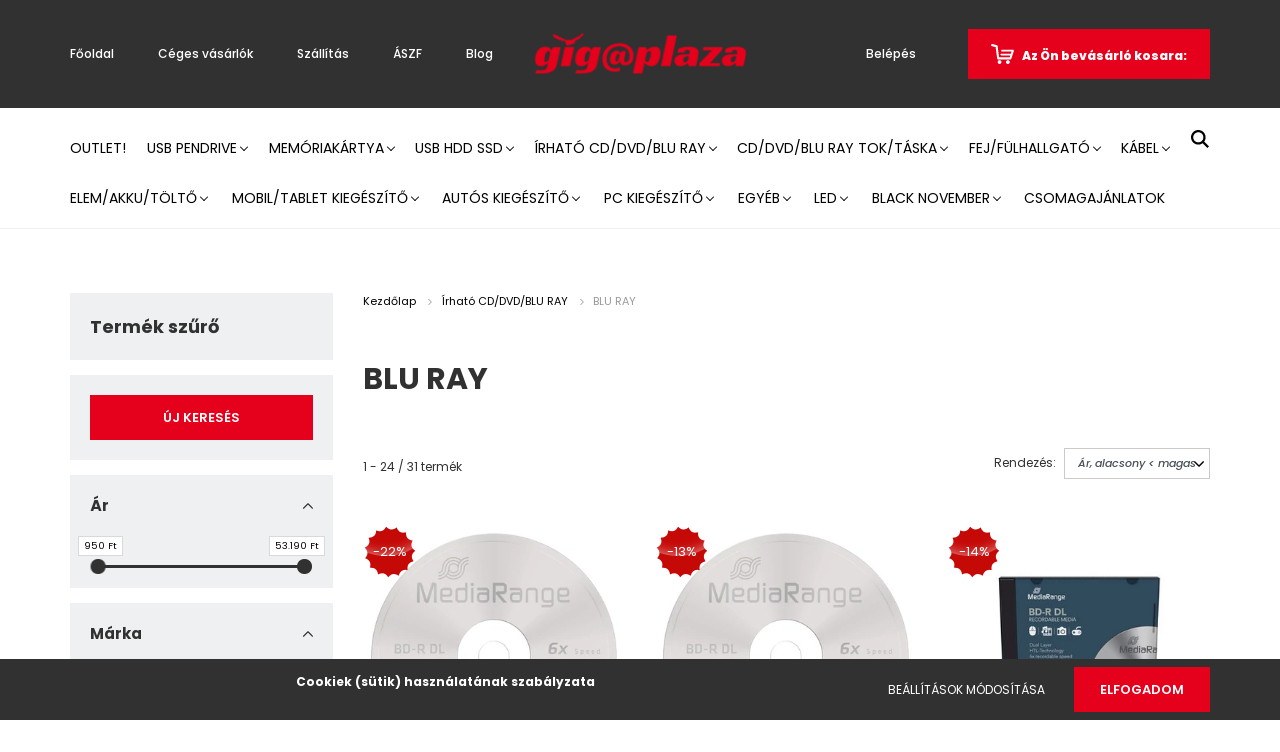

--- FILE ---
content_type: text/html; charset=UTF-8
request_url: https://www.gigaplaza.eu/irhato-cd-dvd-blu-ray/blu-ray
body_size: 27738
content:
<!DOCTYPE html>
<html lang="hu" dir="ltr">
<head>
    <title>BLU RAY</title>
    <meta charset="utf-8">
    <meta name="keywords" content="BLU RAY">
    <meta name="description" content="BLU RAY">
    <meta name="robots" content="index, follow">
    <meta property="og:title" content="BLU RAY" />
    <meta property="og:description" content="BLU RAY" />
    <meta property="og:type" content="website" />
    <meta property="og:url" content="https://www.gigaplaza.eu/irhato-cd-dvd-blu-ray/blu-ray" />
    <meta property="og:image" content="https://gigaplazaa.cdn.shoprenter.hu/custom/gigaplazaa/image/cache/w1200h628/termekek/dvdlemezek/nyomtathatodvd/print-dvd.png.webp?lastmod=0.1700040949" />
    <link href="https://gigaplazaa.cdn.shoprenter.hu/custom/gigaplazaa/image/data/Gigaplaza%20logok/Ikonok/favico_g.png?lastmod=1596533607.1700040949" rel="icon" />
    <link href="https://gigaplazaa.cdn.shoprenter.hu/custom/gigaplazaa/image/data/Gigaplaza%20logok/Ikonok/favico_g.png?lastmod=1596533607.1700040949" rel="apple-touch-icon" />
    <base href="https://www.gigaplaza.eu:443" />
    <meta name="google-site-verification" content="hL0mg7jSICa4IzWjyoBm8jgHkV1A0ey1d62hoTvyWoM" />
<meta name="facebook-domain-verification" content="5df1u546p6dht9jr49t241ggvacmt2" />

    <meta name="viewport" content="width=device-width, initial-scale=1.0, maximum-scale=1.0, user-scalable=0" />
            <link href="https://www.gigaplaza.eu/irhato-cd-dvd-blu-ray/blu-ray" rel="canonical">
            <link href="https://www.gigaplaza.eu/irhato-cd-dvd-blu-ray/blu-ray?page=2" rel="next">
    
            
                    
                <link rel="preconnect" href="https://fonts.googleapis.com">
    <link rel="preconnect" href="https://fonts.gstatic.com" crossorigin>
    <link href="https://fonts.googleapis.com/css2?family=Poppins:ital,wght@0,400;0,500;0,600;0,700;0,800;0,900;1,400;1,500;1,600;1,700;1,800;1,900&display=swap" rel="stylesheet">
            <link rel="stylesheet" href="https://gigaplazaa.cdn.shoprenter.hu/web/compiled/css/fancybox2.css?v=1762767179" media="screen">
            <link rel="stylesheet" href="https://gigaplazaa.cdn.shoprenter.hu/web/compiled/css/jquery_ui.css?v=1762767179" media="screen">
            <link rel="stylesheet" href="https://gigaplazaa.cdn.shoprenter.hu/custom/gigaplazaa/catalog/view/theme/amsterdam_global/style/1742311735.1576771974.0.1743793724.css?v=null.1700040949" media="screen">
            <link rel="stylesheet" href="https://gigaplazaa.cdn.shoprenter.hu/custom/gigaplazaa/catalog/view/theme/amsterdam_global/stylesheet/stylesheet.css?v=1743793724" media="screen">
        <script>
        window.nonProductQuality = 80;
    </script>
    <script src="//ajax.googleapis.com/ajax/libs/jquery/1.10.2/jquery.min.js"></script>
    <script>window.jQuery || document.write('<script src="https://gigaplazaa.cdn.shoprenter.hu/catalog/view/javascript/jquery/jquery-1.10.2.min.js?v=1484139539"><\/script>');</script>
    <script type="text/javascript" src="//cdn.jsdelivr.net/npm/slick-carousel@1.8.1/slick/slick.min.js"></script>

            
    

    <!--Header JavaScript codes--><script src="https://gigaplazaa.cdn.shoprenter.hu/web/compiled/js/countdown.js?v=1762767178"></script><script src="https://gigaplazaa.cdn.shoprenter.hu/web/compiled/js/base.js?v=1762767178"></script><script src="https://gigaplazaa.cdn.shoprenter.hu/web/compiled/js/fancybox2.js?v=1762767178"></script><script src="https://gigaplazaa.cdn.shoprenter.hu/web/compiled/js/before_starter2_head.js?v=1762767178"></script><script src="https://gigaplazaa.cdn.shoprenter.hu/web/compiled/js/before_starter2_productpage.js?v=1762767178"></script><script src="https://gigaplazaa.cdn.shoprenter.hu/web/compiled/js/nanobar.js?v=1762767178"></script><script src="https://gigaplazaa.cdn.shoprenter.hu/web/compiled/js/listpage.js?v=1762767178"></script><script src="https://gigaplazaa.cdn.shoprenter.hu/web/compiled/js/compare.js?v=1762767178"></script><!--Header jQuery onLoad scripts--><script>window.countdownFormat='%D:%H:%M:%S';window.isCategoryPage=true;var BASEURL='https://www.gigaplaza.eu';Currency={"symbol_left":"","symbol_right":" Ft","decimal_place":0,"decimal_point":",","thousand_point":".","currency":"HUF","value":1};var widgetArray={"widget-76":true,"widget-system_price":true,"widget-43":true,"widget-36":true,"widget-18":true,"widget-40":true,"widget-45":true,"widget-78":true,"widget-9":true,"widget-67":true,"widget-47":true,"widget-38":true,"widget-68":true,"widget-27":true,"widget-33":true,"widget-41":true,"widget-28":true,"widget-39":true,"widget-46":true,"widget-35":true,"widget-44":true,"widget-42":true,"widget-30":true,"widget-31":true,"widget-82":true,"widget-84":true,"widget-85":true,"widget-37":true};$(document).ready(function(){$('.fancybox').fancybox({maxWidth:820,maxHeight:650,afterLoad:function(){wrapCSS=$(this.element).data('fancybox-wrapcss');if(wrapCSS){$('.fancybox-wrap').addClass(wrapCSS);}},helpers:{thumbs:{width:50,height:50}}});$('.fancybox-inline').fancybox({maxWidth:820,maxHeight:650,type:'inline'});});$(window).load(function(){$('.checkbox-list .slice-with-title .slice-options').hide()
$('.checkbox-list .slice-with-title .slice-title a').click(function(){$(this).parents('.slice').find('.slice-options').slideToggle('slow');});$('.radio-list .slice-with-title .slice-options').hide()
$('.radio-list .slice-with-title .slice-title a').click(function(){$(this).parents('.slice').find('.slice-options').slideToggle('slow');});window.filter_overlay.boxStatus=1;window.filter_overlay.contentStatus=0;});</script><!--Start Visual Website Optimizer Asynchronous Code--><script type='text/javascript'>var _vwo_code=(function(){var account_id=62549,settings_tolerance=2000,library_tolerance=2500,use_existing_jquery=false,f=false,d=document;return{use_existing_jquery:function(){return use_existing_jquery;},library_tolerance:function(){return library_tolerance;},finish:function(){if(!f){f=true;var a=d.getElementById('_vis_opt_path_hides');if(a)a.parentNode.removeChild(a);}},finished:function(){return f;},load:function(a){var b=d.createElement('script');b.src=a;b.type='text/javascript';b.innerText;b.onerror=function(){_vwo_code.finish();};d.getElementsByTagName('head')[0].appendChild(b);},init:function(){settings_timer=setTimeout('_vwo_code.finish()',settings_tolerance);this.load('//dev.visualwebsiteoptimizer.com/j.php?a='+account_id+'&u='+encodeURIComponent(d.URL)+'&r='+Math.random());var a=d.createElement('style'),b='body{opacity:0 !important;filter:alpha(opacity=0) !important;background:none !important;}',h=d.getElementsByTagName('head')[0];a.setAttribute('id','_vis_opt_path_hides');a.setAttribute('type','text/css');if(a.styleSheet)a.styleSheet.cssText=b;else a.appendChild(d.createTextNode(b));h.appendChild(a);return settings_timer;}};}());_vwo_settings_timer=_vwo_code.init();</script><!--End Visual Website Optimizer Asynchronous Code--><script src="https://gigaplazaa.cdn.shoprenter.hu/web/compiled/js/vue/manifest.bundle.js?v=1762767175"></script><script>var ShopRenter=ShopRenter||{};ShopRenter.onCartUpdate=function(callable){document.addEventListener('cartChanged',callable)};ShopRenter.onItemAdd=function(callable){document.addEventListener('AddToCart',callable)};ShopRenter.onItemDelete=function(callable){document.addEventListener('deleteCart',callable)};ShopRenter.onSearchResultViewed=function(callable){document.addEventListener('AuroraSearchResultViewed',callable)};ShopRenter.onSubscribedForNewsletter=function(callable){document.addEventListener('AuroraSubscribedForNewsletter',callable)};ShopRenter.onCheckoutInitiated=function(callable){document.addEventListener('AuroraCheckoutInitiated',callable)};ShopRenter.onCheckoutShippingInfoAdded=function(callable){document.addEventListener('AuroraCheckoutShippingInfoAdded',callable)};ShopRenter.onCheckoutPaymentInfoAdded=function(callable){document.addEventListener('AuroraCheckoutPaymentInfoAdded',callable)};ShopRenter.onCheckoutOrderConfirmed=function(callable){document.addEventListener('AuroraCheckoutOrderConfirmed',callable)};ShopRenter.onCheckoutOrderPaid=function(callable){document.addEventListener('AuroraOrderPaid',callable)};ShopRenter.onCheckoutOrderPaidUnsuccessful=function(callable){document.addEventListener('AuroraOrderPaidUnsuccessful',callable)};ShopRenter.onProductPageViewed=function(callable){document.addEventListener('AuroraProductPageViewed',callable)};ShopRenter.onMarketingConsentChanged=function(callable){document.addEventListener('AuroraMarketingConsentChanged',callable)};ShopRenter.onCustomerRegistered=function(callable){document.addEventListener('AuroraCustomerRegistered',callable)};ShopRenter.onCustomerLoggedIn=function(callable){document.addEventListener('AuroraCustomerLoggedIn',callable)};ShopRenter.onCustomerUpdated=function(callable){document.addEventListener('AuroraCustomerUpdated',callable)};ShopRenter.onCartPageViewed=function(callable){document.addEventListener('AuroraCartPageViewed',callable)};ShopRenter.customer={"userId":0,"userClientIP":"13.58.182.110","userGroupId":8,"customerGroupTaxMode":"gross","customerGroupPriceMode":"only_gross","email":"","phoneNumber":"","name":{"firstName":"","lastName":""}};ShopRenter.theme={"name":"amsterdam_global","family":"amsterdam","parent":""};ShopRenter.shop={"name":"gigaplazaa","locale":"hu","currency":{"code":"HUF","rate":1},"domain":"gigaplazaa.myshoprenter.hu"};ShopRenter.page={"route":"product\/list","queryString":"irhato-cd-dvd-blu-ray\/blu-ray"};ShopRenter.formSubmit=function(form,callback){callback();};let loadedAsyncScriptCount=0;function asyncScriptLoaded(position){loadedAsyncScriptCount++;if(position==='body'){if(document.querySelectorAll('.async-script-tag').length===loadedAsyncScriptCount){if(/complete|interactive|loaded/.test(document.readyState)){document.dispatchEvent(new CustomEvent('asyncScriptsLoaded',{}));}else{document.addEventListener('DOMContentLoaded',()=>{document.dispatchEvent(new CustomEvent('asyncScriptsLoaded',{}));});}}}}</script><script type="text/javascript"async class="async-script-tag"onload="asyncScriptLoaded('header')"src="https://onsite.optimonk.com/script.js?account=52697"></script><script type="text/javascript"async class="async-script-tag"onload="asyncScriptLoaded('header')"src="https://retargeting-shoprenter-cs.firebaseapp.com/retargeting.min.js"></script><script type="text/javascript"src="https://gigaplazaa.cdn.shoprenter.hu/web/compiled/js/vue/customerEventDispatcher.bundle.js?v=1762767175"></script><!--Custom header scripts--><script id="mcjs">!function(c,h,i,m,p){m=c.createElement(h),p=c.getElementsByTagName(h)[0],m.async=1,m.src=i,p.parentNode.insertBefore(m,p)}(document,"script","https://chimpstatic.com/mcjs-connected/js/users/9e0af41f095c7700dca8bf956/8b4e84b57016e852d007db4aa.js");</script>                
            
            <script>window.dataLayer=window.dataLayer||[];function gtag(){dataLayer.push(arguments)};var ShopRenter=ShopRenter||{};ShopRenter.config=ShopRenter.config||{};ShopRenter.config.googleConsentModeDefaultValue="granted";</script>                        <script type="text/javascript" src="https://gigaplazaa.cdn.shoprenter.hu/web/compiled/js/vue/googleConsentMode.bundle.js?v=1762767175"></script>

            <!-- Meta Pixel Code -->
<script>
!function(f,b,e,v,n,t,s)
{if(f.fbq)return;n=f.fbq=function(){n.callMethod?
n.callMethod.apply(n,arguments):n.queue.push(arguments)};
if(!f._fbq)f._fbq=n;n.push=n;n.loaded=!0;n.version='2.0';
n.queue=[];t=b.createElement(e);t.async=!0;
t.src=v;s=b.getElementsByTagName(e)[0];
s.parentNode.insertBefore(t,s)}(window, document,'script',
'https://connect.facebook.net/en_US/fbevents.js');
fbq('consent', 'revoke');
fbq('init', '1159849872221923');
fbq('track', 'PageView');
document.addEventListener('AuroraAddedToCart', function(auroraEvent) {
    var fbpId = [];
    var fbpValue = 0;
    var fbpCurrency = '';

    auroraEvent.detail.products.forEach(function(item) {
        fbpValue += parseFloat(item.grossUnitPrice) * item.quantity;
        fbpId.push(item.id);
        fbpCurrency = item.currency;
    });


    fbq('track', 'AddToCart', {
        content_ids: fbpId,
        content_type: 'product',
        value: fbpValue,
        currency: fbpCurrency
    }, {
        eventID: auroraEvent.detail.event.id
    });
})
window.addEventListener('AuroraMarketingCookie.Changed', function(event) {
            let consentStatus = event.detail.isAccepted ? 'grant' : 'revoke';
            if (typeof fbq === 'function') {
                fbq('consent', consentStatus);
            }
        });
</script>
<noscript><img height="1" width="1" style="display:none"
src="https://www.facebook.com/tr?id=1159849872221923&ev=PageView&noscript=1"
/></noscript>
<!-- End Meta Pixel Code -->
            
            
            
                <!--Global site tag(gtag.js)--><script async src="https://www.googletagmanager.com/gtag/js?id=AW-625407740"></script><script>window.dataLayer=window.dataLayer||[];function gtag(){dataLayer.push(arguments);}
gtag('js',new Date());gtag('config','AW-625407740',{"allow_enhanced_conversions":true});gtag('config','G-NWRRECFHC3');</script>                                <script type="text/javascript" src="https://gigaplazaa.cdn.shoprenter.hu/web/compiled/js/vue/GA4EventSender.bundle.js?v=1762767175"></script>

    
    
</head>
<body id="body" class="page-body product-list-body category-list-body amsterdam_global-body header--style-1" role="document">
<script>var bodyComputedStyle=window.getComputedStyle(document.body);ShopRenter.theme.breakpoints={'xs':parseInt(bodyComputedStyle.getPropertyValue('--breakpoint-xs')),'sm':parseInt(bodyComputedStyle.getPropertyValue('--breakpoint-sm')),'md':parseInt(bodyComputedStyle.getPropertyValue('--breakpoint-md')),'lg':parseInt(bodyComputedStyle.getPropertyValue('--breakpoint-lg')),'xl':parseInt(bodyComputedStyle.getPropertyValue('--breakpoint-xl'))}</script><div id="fb-root"></div><script>(function(d,s,id){var js,fjs=d.getElementsByTagName(s)[0];if(d.getElementById(id))return;js=d.createElement(s);js.id=id;js.src="//connect.facebook.net/hu_HU/sdk/xfbml.customerchat.js#xfbml=1&version=v2.12&autoLogAppEvents=1";fjs.parentNode.insertBefore(js,fjs);}(document,"script","facebook-jssdk"));</script>
                    

<!-- cached -->    <div class="nanobar-cookie-cog d-flex-center rounded-circle js-hidden-nanobar-button">
        <svg xmlns="https://www.w3.org/2000/svg" width="24" height="24" viewBox="0 0 512 512">
    <path fill="currentColor" d="M512 289.7v-67.5l-68.2-18.1c-4.3-15.4-10.4-30.2-18.4-44.2l34.9-60.6 -47.6-47.6 -60.6 34.9c-14-8-28.8-14.1-44.2-18.4L289.7 0h-67.5l-18.1 68.2c-15.4 4.3-30.2 10.4-44.2 18.4L99.4 51.7 51.7 99.4l34.9 60.6c-8 14-14.1 28.8-18.4 44.2L0 222.3v67.5l68.2 18.1c4.3 15.4 10.4 30.2 18.4 44.2l-34.9 60.6 47.6 47.6 60.6-34.9c14 8 28.8 14.1 44.2 18.4l18.1 68.2h67.5l18.1-68.2c15.4-4.3 30.2-10.4 44.2-18.4l60.6 34.9 47.6-47.6 -34.9-60.6c8-14 14.1-28.8 18.4-44.2L512 289.7zM410.1 275.5l-2.5 12.1c-3.9 18.9-11.4 36.8-22.1 53.2l-6.8 10.3 31.6 55 -4.3 4.3 -55-31.6 -10.3 6.8c-16.4 10.8-34.3 18.2-53.2 22.1l-12.1 2.5L259 472h-6l-16.5-61.9 -12.1-2.5c-18.9-3.9-36.8-11.4-53.2-22.1l-10.3-6.8 -55 31.6 -4.3-4.3 31.6-55 -6.8-10.3c-10.8-16.4-18.2-34.3-22.1-53.2l-2.5-12.1L40 259v-6l61.9-16.5 2.5-12.1c3.9-18.9 11.4-36.8 22.1-53.2l6.8-10.3 -31.6-55 4.3-4.3 55 31.6 10.3-6.8c16.4-10.8 34.3-18.2 53.2-22.1l12.1-2.5L253 40h6l16.5 61.9 12.1 2.5c18.9 3.9 36.8 11.4 53.2 22.1l10.3 6.8 55-31.6 4.3 4.3 -31.6 55 6.8 10.3c10.8 16.4 18.2 34.3 22.1 53.2l2.5 12.1L472 253v6L410.1 275.5z"/>
    <path fill="currentColor" d="M256 140c-64 0-116 52-116 116s52 116 116 116 116-52 116-116S320 140 256 140zM256 332c-41.9 0-76-34.1-76-76s34.1-76 76-76 76 34.1 76 76S297.9 332 256 332z"/>
</svg>
    </div>
<div class="Fixed nanobar bg-dark js-nanobar-first-login">
    <div class="container nanobar-container">
        <div class="row flex-column flex-sm-row">
            <div class="col-12 col-sm-8 nanobar-text-cookies align-self-center">
                <p><strong><a href="https://gigaplaza.eu/suti-tajekoztato"><span style="color:#FFFFFF;">Cookiek (sütik) használatának szabályzata</span></a></strong>
</p>
            </div>
            <div class="col-12 col-sm-4 nanobar-buttons mt-3 m-sm-0 text-center text-sm-right">
                <a href="" class="btn btn-link nanobar-settings-button js-nanobar-settings-button">
                    Beállítások módosítása
                </a>
                <a href="" class="btn btn-primary nanobar-btn js-nanobar-close-cookies" data-button-save-text="Beállítások mentése">
                    Elfogadom
                </a>
            </div>
        </div>
        <div class="nanobar-cookies js-nanobar-cookies flex-column flex-sm-row text-left pt-3 mt-3" style="display: none;">
            <div class="form-check pt-2 pb-2 pr-2 mb-0">
                <input class="form-check-input" type="checkbox" name="required_cookies" disabled checked />
                <label class="form-check-label text-white">
                    Szükséges cookie-k
                    <div class="cookies-help-text text-muted">
                        Ezek a cookie-k segítenek abban, hogy a webáruház használható és működőképes legyen.
                    </div>
                </label>
            </div>
            <div class="form-check pt-2 pb-2 pr-2 mb-0">
                <input class="form-check-input js-nanobar-marketing-cookies" type="checkbox" name="marketing_cookies"
                         checked />
                <label class="form-check-label">
                    Marketing cookie-k
                    <div class="cookies-help-text text-muted">
                        Ezeket a cookie-k segítenek abban, hogy az Ön érdeklődési körének megfelelő reklámokat és termékeket jelenítsük meg a webáruházban.
                    </div>
                </label>
            </div>
        </div>
    </div>
</div>

<script>
    (function ($) {
        $(document).ready(function () {
            new AuroraNanobar.FirstLogNanobarCheckbox(jQuery('.js-nanobar-first-login'), 'bottom');
        });
    })(jQuery);
</script>
<!-- /cached -->
<!-- cached --><div class="Fixed nanobar bg-dark js-nanobar-free-shipping">
    <div class="container nanobar-container">
        <button type="button" class="close js-nanobar-close" aria-label="Close">
            <span aria-hidden="true">&times;</span>
        </button>
        <div class="nanobar-text px-3"></div>
    </div>
</div>

<script>$(document).ready(function(){document.nanobarInstance=new AuroraNanobar.FreeShippingNanobar($('.js-nanobar-free-shipping'),'bottom','0','','1');});</script><!-- /cached -->
                <!-- page-wrap -->

                <div class="page-wrap">
                            
    <header class="d-none d-lg-block">
                    <nav class="navbar header-navbar p-0">
                <div class="container">
                    <div class="row no-gutters w-100">
                        <div class="col-lg-5">
                            <div class="d-flex align-items-center h-100">
                                <!-- cached -->
    <ul class="nav headermenu-list">
                    <li class="nav-item header-font-color">
                <a class="nav-link" href="https://www.gigaplaza.eu"
                    target="_self"
                                        title="Főoldal"
                >
                    Főoldal
                </a>
                            </li>
                    <li class="nav-item header-font-color">
                <a class="nav-link" href="https://www.gigaplaza.eu/ceges-vevok-viszonteladok-30"
                    target="_self"
                                        title="Céges vásárlók"
                >
                    Céges vásárlók
                </a>
                            </li>
                    <li class="nav-item header-font-color">
                <a class="nav-link" href="https://www.gigaplaza.eu/szallitas_6"
                    target="_self"
                                        title="Szállítás"
                >
                    Szállítás
                </a>
                            </li>
                    <li class="nav-item header-font-color">
                <a class="nav-link" href="https://www.gigaplaza.eu/vasarlasi_feltetelek_5"
                    target="_self"
                                        title="ÁSZF"
                >
                    ÁSZF
                </a>
                            </li>
                    <li class="nav-item header-font-color">
                <a class="nav-link" href="https://www.gigaplaza.eu/blog-2"
                    target="_self"
                                        title="Blog"
                >
                    Blog
                </a>
                            </li>
            </ul>
    <!-- /cached -->
                            </div>
                        </div>
                        <div class="col-lg-2">
                            <div class="d-flex-center h-100 p-1">
                                <!-- cached -->
    <a class="navbar-brand mr-auto ml-auto" href="/"><img style="border: 0; max-width: 220px;" src="https://gigaplazaa.cdn.shoprenter.hu/custom/gigaplazaa/image/cache/w220h100m00/Gigaplaza%20logok/gigaplaza-logo-fejlec-red.png?v=1598871466" title="Gigaplaza Webáruház" alt="Gigaplaza Webáruház" /></a>
<!-- /cached -->
                            </div>
                        </div>
                        <div class="col-lg-5">
                            <div class="d-flex justify-content-end align-items-center h-100">
                                <hx:include src="/_fragment?_path=_format%3Dhtml%26_locale%3Den%26_controller%3Dmodule%252Fwishlist&amp;_hash=4pdzMkI1BlJSuZu57BnVuTMLEFrknUR%2Fx0FQeS97ebk%3D"></hx:include>
                                <!-- cached -->
    <ul class="nav login-list">
                    <li class="nav-item header-font-color">
                <a class="nav-link" href="index.php?route=account/login" title="Belépés">
                    Belépés
                </a>
            </li>
            </ul>
<!-- /cached -->
                                <div id="js-cart">
                                    <hx:include src="/_fragment?_path=_format%3Dhtml%26_locale%3Den%26_controller%3Dmodule%252Fcart&amp;_hash=uJtKwairbtpcjeEDBz%2FKsetWn2lAaz5v49okfra6ets%3D"></hx:include>
                                </div>
                            </div>
                        </div>
                    </div>
                </div>
            </nav>
            <div class="header-bottom sticky-head">
                <div class="container">
                    <nav class="navbar header-category-navbar">
                        


                    
            <div id="module_category_wrapper" class="module-category-wrapper">
    
    <div id="category" class="module content-module header-position hide-top category-module" >
                                    <div class="module-body">
                        <div id="category-nav">
            


<ul class="nav nav-fill category category-menu sf-menu sf-horizontal builded">
    <li id="cat_1210" class="nav-item item category-list module-list odd">
    <a href="https://www.gigaplaza.eu/outlet-1210" class="nav-link">
        Outlet!
    </a>
    </li><li id="cat_117" class="nav-item item category-list module-list parent even">
    <a href="https://www.gigaplaza.eu/usb-pendrive" class="nav-link">
        USB Pendrive
    </a>
            <ul class="nav flex-column children"><li id="cat_119" class="nav-item item category-list module-list even">
    <a href="https://www.gigaplaza.eu/usb-pendrive/usb_pendrive_4gb" class="nav-link">
        4 GB pendrive
    </a>
    </li><li id="cat_120" class="nav-item item category-list module-list odd">
    <a href="https://www.gigaplaza.eu/usb-pendrive/usb_pendrive_8gb" class="nav-link">
        8 GB pendrive
    </a>
    </li><li id="cat_121" class="nav-item item category-list module-list even">
    <a href="https://www.gigaplaza.eu/usb-pendrive/usb_pendrive_16gb" class="nav-link">
        16 GB pendrive
    </a>
    </li><li id="cat_122" class="nav-item item category-list module-list odd">
    <a href="https://www.gigaplaza.eu/usb-pendrive/usb_pendrive_32gb" class="nav-link">
        32 GB pendrive
    </a>
    </li><li id="cat_123" class="nav-item item category-list module-list even">
    <a href="https://www.gigaplaza.eu/usb-pendrive/usb_pendrive_64gb" class="nav-link">
        64 GB pendrive
    </a>
    </li><li id="cat_163" class="nav-item item category-list module-list odd">
    <a href="https://www.gigaplaza.eu/usb-pendrive/usb_pendrive_128gb" class="nav-link">
        128 GB pendrive
    </a>
    </li><li id="cat_239" class="nav-item item category-list module-list even">
    <a href="https://www.gigaplaza.eu/usb-pendrive/usb-pendrive-256gb" class="nav-link">
        256 GB pendrive
    </a>
    </li><li id="cat_259" class="nav-item item category-list module-list odd">
    <a href="https://www.gigaplaza.eu/usb-pendrive/usb-pendrive-512-gb-259" class="nav-link">
        512 GB pendrive
    </a>
    </li><li id="cat_260" class="nav-item item category-list module-list even">
    <a href="https://www.gigaplaza.eu/usb-pendrive/usb-pendrive-1-tb-260" class="nav-link">
        1 TB pendrive
    </a>
    </li><li id="cat_1206" class="nav-item item category-list module-list odd">
    <a href="https://www.gigaplaza.eu/usb-pendrive/2-tb-pendrive-1206" class="nav-link">
        2 TB pendrive
    </a>
    </li></ul>
    </li><li id="cat_108" class="nav-item item category-list module-list parent odd">
    <a href="https://www.gigaplaza.eu/memoriakartya" class="nav-link">
        Memóriakártya
    </a>
            <ul class="nav flex-column children"><li id="cat_357" class="nav-item item category-list module-list parent even">
    <a href="https://www.gigaplaza.eu/memoriakartya/micro-sdhcmicro-sdxc" class="nav-link">
        Micro SDHC/Micro SDXC
    </a>
            <ul class="nav flex-column children"><li id="cat_245" class="nav-item item category-list module-list odd">
    <a href="https://www.gigaplaza.eu/memoriakartya/micro-sdhcmicro-sdxc/8-gb-micro-sdhc" class="nav-link">
        8 GB Micro SDHC
    </a>
    </li><li id="cat_246" class="nav-item item category-list module-list even">
    <a href="https://www.gigaplaza.eu/memoriakartya/micro-sdhcmicro-sdxc/16-gb-micro-sdhc" class="nav-link">
        16 GB Micro SDHC
    </a>
    </li><li id="cat_247" class="nav-item item category-list module-list odd">
    <a href="https://www.gigaplaza.eu/memoriakartya/micro-sdhcmicro-sdxc/32-gb-micro-sdhc" class="nav-link">
        32 GB Micro SDHC
    </a>
    </li><li id="cat_248" class="nav-item item category-list module-list even">
    <a href="https://www.gigaplaza.eu/memoriakartya/micro-sdhcmicro-sdxc/64-gb-micro-sdxc" class="nav-link">
        64 GB Micro SDXC
    </a>
    </li><li id="cat_249" class="nav-item item category-list module-list odd">
    <a href="https://www.gigaplaza.eu/memoriakartya/micro-sdhcmicro-sdxc/128-gb-micro-sdxc" class="nav-link">
        128 GB Micro SDXC
    </a>
    </li><li id="cat_250" class="nav-item item category-list module-list odd">
    <a href="https://www.gigaplaza.eu/memoriakartya/micro-sdhcmicro-sdxc/256-gb-micro-sdxc" class="nav-link">
        256 GB Micro SDXC
    </a>
    </li><li id="cat_521" class="nav-item item category-list module-list odd">
    <a href="https://www.gigaplaza.eu/memoriakartya/micro-sdhcmicro-sdxc/512-gb-micro-sdxc-521" class="nav-link">
        512 GB Micro SDXC
    </a>
    </li><li id="cat_1064" class="nav-item item category-list module-list even">
    <a href="https://www.gigaplaza.eu/memoriakartya/micro-sdhcmicro-sdxc/1-tb-micro-sdxc-1064" class="nav-link">
        1 TB Micro SDXC
    </a>
    </li><li id="cat_1160" class="nav-item item category-list module-list odd">
    <a href="https://www.gigaplaza.eu/memoriakartya/micro-sdhcmicro-sdxc/15-tb-micro-sdxc-1160" class="nav-link">
        1.5 TB Micro SDXC
    </a>
    </li><li id="cat_1209" class="nav-item item category-list module-list even">
    <a href="https://www.gigaplaza.eu/memoriakartya/micro-sdhcmicro-sdxc/2-tb-micro-sdxc-1209" class="nav-link">
        2 TB Micro SDXC
    </a>
    </li></ul>
    </li><li id="cat_109" class="nav-item item category-list module-list parent even">
    <a href="https://www.gigaplaza.eu/memoriakartya/sdhcsdxc" class="nav-link">
        SDHC/SDXC
    </a>
            <ul class="nav flex-column children"><li id="cat_358" class="nav-item item category-list module-list even">
    <a href="https://www.gigaplaza.eu/memoriakartya/sdhcsdxc/4-gb-sdhc" class="nav-link">
        4 GB SDHC
    </a>
    </li><li id="cat_359" class="nav-item item category-list module-list odd">
    <a href="https://www.gigaplaza.eu/memoriakartya/sdhcsdxc/8-gb-sdhc" class="nav-link">
        8 GB SDHC
    </a>
    </li><li id="cat_360" class="nav-item item category-list module-list even">
    <a href="https://www.gigaplaza.eu/memoriakartya/sdhcsdxc/16-gb-sdhc" class="nav-link">
        16 GB SDHC
    </a>
    </li><li id="cat_361" class="nav-item item category-list module-list odd">
    <a href="https://www.gigaplaza.eu/memoriakartya/sdhcsdxc/32-gb-sdhc" class="nav-link">
        32 GB SDHC
    </a>
    </li><li id="cat_362" class="nav-item item category-list module-list even">
    <a href="https://www.gigaplaza.eu/memoriakartya/sdhcsdxc/64-gb-sdxc" class="nav-link">
        64 GB SDXC
    </a>
    </li><li id="cat_363" class="nav-item item category-list module-list odd">
    <a href="https://www.gigaplaza.eu/memoriakartya/sdhcsdxc/128-gb-sdxc" class="nav-link">
        128 GB SDXC
    </a>
    </li><li id="cat_364" class="nav-item item category-list module-list even">
    <a href="https://www.gigaplaza.eu/memoriakartya/sdhcsdxc/256-gb-sdxc" class="nav-link">
        256 GB SDXC
    </a>
    </li><li id="cat_365" class="nav-item item category-list module-list odd">
    <a href="https://www.gigaplaza.eu/memoriakartya/sdhcsdxc/512-gb-sdxc" class="nav-link">
        512 GB SDXC
    </a>
    </li><li id="cat_1116" class="nav-item item category-list module-list even">
    <a href="https://www.gigaplaza.eu/memoriakartya/sdhcsdxc/1-tb-sdxc-1116" class="nav-link">
        1 TB SDXC
    </a>
    </li><li id="cat_1203" class="nav-item item category-list module-list odd">
    <a href="https://www.gigaplaza.eu/memoriakartya/sdhcsdxc/2-tb-sdxc-1203" class="nav-link">
        2 TB SDXC
    </a>
    </li></ul>
    </li><li id="cat_113" class="nav-item item category-list module-list odd">
    <a href="https://www.gigaplaza.eu/memoriakartya/compact-flash" class="nav-link">
        Compact Flash
    </a>
    </li><li id="cat_116" class="nav-item item category-list module-list even">
    <a href="https://www.gigaplaza.eu/memoriakartya/kartyaolvaso" class="nav-link">
        Kártyaolvasó
    </a>
    </li></ul>
    </li><li id="cat_132" class="nav-item item category-list module-list parent even">
    <a href="https://www.gigaplaza.eu/usb-hdd-ssd" class="nav-link">
        USB HDD SSD
    </a>
            <ul class="nav flex-column children"><li id="cat_133" class="nav-item item category-list module-list even">
    <a href="https://www.gigaplaza.eu/usb-hdd-ssd/2-5-kulso-hdd-merevlemez" class="nav-link">
        2,5 Külső HDD merevlemez
    </a>
    </li><li id="cat_465" class="nav-item item category-list module-list odd">
    <a href="https://www.gigaplaza.eu/usb-hdd-ssd/kulso-ssd-meghajto-465" class="nav-link">
        Külső SSD Meghajtó
    </a>
    </li><li id="cat_134" class="nav-item item category-list module-list even">
    <a href="https://www.gigaplaza.eu/usb-hdd-ssd/3-5-kulso-hdd-merevlemez" class="nav-link">
        3,5 Külső HDD merevlemez
    </a>
    </li><li id="cat_243" class="nav-item item category-list module-list even">
    <a href="https://www.gigaplaza.eu/usb-hdd-ssd/ssd-meghajto" class="nav-link">
        SSD Meghajtó
    </a>
    </li><li id="cat_367" class="nav-item item category-list module-list odd">
    <a href="https://www.gigaplaza.eu/usb-hdd-ssd/kulso-merevlemez-haz" class="nav-link">
        Külső merevlemez ház
    </a>
    </li></ul>
    </li><li id="cat_90" class="nav-item item category-list module-list selected parent odd">
    <a href="https://www.gigaplaza.eu/irhato-cd-dvd-blu-ray" class="nav-link">
        Írható CD/DVD/BLU RAY
    </a>
            <ul class="nav flex-column children"><li id="cat_93" class="nav-item item category-list module-list selected even">
    <a href="https://www.gigaplaza.eu/irhato-cd-dvd-blu-ray/blu-ray" class="nav-link">
        <b>BLU RAY</b>
    </a>
    </li><li id="cat_107" class="nav-item item category-list module-list odd">
    <a href="https://www.gigaplaza.eu/irhato-cd-dvd-blu-ray/cd-r" class="nav-link">
        CD-R
    </a>
    </li><li id="cat_104" class="nav-item item category-list module-list even">
    <a href="https://www.gigaplaza.eu/irhato-cd-dvd-blu-ray/cd-r-nyomtathato" class="nav-link">
        CD-R nyomtatható
    </a>
    </li><li id="cat_106" class="nav-item item category-list module-list odd">
    <a href="https://www.gigaplaza.eu/irhato-cd-dvd-blu-ray/cd-rw" class="nav-link">
        CD-RW
    </a>
    </li><li id="cat_92" class="nav-item item category-list module-list odd">
    <a href="https://www.gigaplaza.eu/irhato-cd-dvd-blu-ray/dvd-r" class="nav-link">
        DVD-R
    </a>
    </li><li id="cat_100" class="nav-item item category-list module-list even">
    <a href="https://www.gigaplaza.eu/irhato-cd-dvd-blu-ray/dvd-r-nyomtathato" class="nav-link">
        DVD-R nyomtatható
    </a>
    </li><li id="cat_101" class="nav-item item category-list module-list odd">
    <a href="https://www.gigaplaza.eu/irhato-cd-dvd-blu-ray/dvdrw" class="nav-link">
        DVD-RW
    </a>
    </li><li id="cat_96" class="nav-item item category-list module-list odd">
    <a href="https://www.gigaplaza.eu/irhato-cd-dvd-blu-ray/dvdr" class="nav-link">
        DVD+R
    </a>
    </li><li id="cat_102" class="nav-item item category-list module-list even">
    <a href="https://www.gigaplaza.eu/irhato-cd-dvd-blu-ray/dvdr-nyomtathato" class="nav-link">
        DVD+R nyomtatható
    </a>
    </li><li id="cat_95" class="nav-item item category-list module-list even">
    <a href="https://www.gigaplaza.eu/irhato-cd-dvd-blu-ray/dvdr-dl" class="nav-link">
        DVD+R DL
    </a>
    </li><li id="cat_97" class="nav-item item category-list module-list odd">
    <a href="https://www.gigaplaza.eu/irhato-cd-dvd-blu-ray/dvd-rw" class="nav-link">
        DVD+RW
    </a>
    </li><li id="cat_143" class="nav-item item category-list module-list even">
    <a href="https://www.gigaplaza.eu/irhato-cd-dvd-blu-ray/audio-videokazetta" class="nav-link">
        Audio/Videokazetta
    </a>
    </li><li id="cat_229" class="nav-item item category-list module-list odd">
    <a href="https://www.gigaplaza.eu/irhato-cd-dvd-blu-ray/floppy-lemez" class="nav-link">
        Floppy lemez
    </a>
    </li></ul>
    </li><li id="cat_124" class="nav-item item category-list module-list parent even">
    <a href="https://www.gigaplaza.eu/cddvdblu-ray-toktaska" class="nav-link">
        CD/DVD/BLU RAY tok/táska
    </a>
            <ul class="nav flex-column children"><li id="cat_368" class="nav-item item category-list module-list even">
    <a href="https://www.gigaplaza.eu/cddvdblu-ray-toktaska/blu-ray-tok" class="nav-link">
        BLU RAY tok
    </a>
    </li><li id="cat_128" class="nav-item item category-list module-list odd">
    <a href="https://www.gigaplaza.eu/cddvdblu-ray-toktaska/cd-tok" class="nav-link">
        CD tok
    </a>
    </li><li id="cat_129" class="nav-item item category-list module-list even">
    <a href="https://www.gigaplaza.eu/cddvdblu-ray-toktaska/dvd-tok" class="nav-link">
        DVD tok
    </a>
    </li><li id="cat_127" class="nav-item item category-list module-list odd">
    <a href="https://www.gigaplaza.eu/cddvdblu-ray-toktaska/cd-dvd-blu-ray-taska" class="nav-link">
        CD/DVD/BLU RAY táska
    </a>
    </li><li id="cat_126" class="nav-item item category-list module-list odd">
    <a href="https://www.gigaplaza.eu/cddvdblu-ray-toktaska/cddvdblu-ray-alu-koffer" class="nav-link">
        CD/DVD/BLU RAY alu koffer
    </a>
    </li><li id="cat_125" class="nav-item item category-list module-list even">
    <a href="https://www.gigaplaza.eu/cddvdblu-ray-toktaska/cd-dvd-blu-ray-muanyag-henger" class="nav-link">
        CD/DVD/BLU RAY műanyag henger
    </a>
    </li><li id="cat_130" class="nav-item item category-list module-list odd">
    <a href="https://www.gigaplaza.eu/cddvdblu-ray-toktaska/cd-dvd-blu-ray-papirtok" class="nav-link">
        CD/DVD/BLU RAY papírtok
    </a>
    </li></ul>
    </li><li id="cat_139" class="nav-item item category-list module-list parent odd">
    <a href="https://www.gigaplaza.eu/fej-fulhallgato" class="nav-link">
        Fej/Fülhallgató
    </a>
            <ul class="nav flex-column children"><li id="cat_254" class="nav-item item category-list module-list parent even">
    <a href="https://www.gigaplaza.eu/fej-fulhallgato/fejhallgato" class="nav-link">
        Fejhallgató
    </a>
            <ul class="nav flex-column children"><li id="cat_1048" class="nav-item item category-list module-list even">
    <a href="https://www.gigaplaza.eu/fej-fulhallgato/fejhallgato/vezetek-nelkuli-fejhallgato-1048" class="nav-link">
        Vezeték nélküli fejhallgató
    </a>
    </li><li id="cat_1045" class="nav-item item category-list module-list odd">
    <a href="https://www.gigaplaza.eu/fej-fulhallgato/fejhallgato/vezetekes-fejhallgato-1045" class="nav-link">
        Vezetékes fejhallgató
    </a>
    </li></ul>
    </li><li id="cat_140" class="nav-item item category-list module-list parent odd">
    <a href="https://www.gigaplaza.eu/fej-fulhallgato/fulhallgato" class="nav-link">
        Fülhallgató
    </a>
            <ul class="nav flex-column children"><li id="cat_1042" class="nav-item item category-list module-list even">
    <a href="https://www.gigaplaza.eu/fej-fulhallgato/fulhallgato/vezetek-nelkuli-fulhallgato-1042" class="nav-link">
        Vezeték nélküli fülhallgató
    </a>
    </li><li id="cat_1039" class="nav-item item category-list module-list odd">
    <a href="https://www.gigaplaza.eu/fej-fulhallgato/fulhallgato/vezetekes-fulhallgato-1039" class="nav-link">
        Vezetékes fülhallgató
    </a>
    </li></ul>
    </li></ul>
    </li><li id="cat_85" class="nav-item item category-list module-list parent even">
    <a href="https://www.gigaplaza.eu/kabel" class="nav-link">
        Kábel
    </a>
            <ul class="nav flex-column children"><li id="cat_1167" class="nav-item item category-list module-list even">
    <a href="https://www.gigaplaza.eu/kabel/atalakito-adapter-1167" class="nav-link">
        Átalakító adapter 
    </a>
    </li><li id="cat_1183" class="nav-item item category-list module-list odd">
    <a href="https://www.gigaplaza.eu/kabel/audio-1183" class="nav-link">
        Audio
    </a>
    </li><li id="cat_1184" class="nav-item item category-list module-list even">
    <a href="https://www.gigaplaza.eu/kabel/audio-1184" class="nav-link">
        Audio
    </a>
    </li><li id="cat_369" class="nav-item item category-list module-list parent odd">
    <a href="https://www.gigaplaza.eu/kabel/usb-kabel" class="nav-link">
        USB kábel
    </a>
            <ul class="nav flex-column children"><li id="cat_1186" class="nav-item item category-list module-list even">
    <a href="https://www.gigaplaza.eu/kabel/usb-kabel/hosszabbito-kabel-1186" class="nav-link">
        Hosszabbító Kábel
    </a>
    </li><li id="cat_1190" class="nav-item item category-list module-list odd">
    <a href="https://www.gigaplaza.eu/kabel/usb-kabel/hosszabbito-kabel-1190" class="nav-link">
        Hosszabbító Kábel
    </a>
    </li><li id="cat_1095" class="nav-item item category-list module-list even">
    <a href="https://www.gigaplaza.eu/kabel/usb-kabel/lightning-usb-kabel-1095" class="nav-link">
        Lightning USB kábel
    </a>
    </li><li id="cat_1098" class="nav-item item category-list module-list odd">
    <a href="https://www.gigaplaza.eu/kabel/usb-kabel/micro-usb-kabel-1098" class="nav-link">
        Micro USB kábel
    </a>
    </li><li id="cat_1101" class="nav-item item category-list module-list even">
    <a href="https://www.gigaplaza.eu/kabel/usb-kabel/type-c-usb-kabel-1101" class="nav-link">
        Type-C USB kábel
    </a>
    </li></ul>
    </li><li id="cat_370" class="nav-item item category-list module-list even">
    <a href="https://www.gigaplaza.eu/kabel/hdmi-kabel" class="nav-link">
        HDMI kábel
    </a>
    </li><li id="cat_371" class="nav-item item category-list module-list odd">
    <a href="https://www.gigaplaza.eu/kabel/utp-kabel" class="nav-link">
        UTP kábel
    </a>
    </li><li id="cat_372" class="nav-item item category-list module-list even">
    <a href="https://www.gigaplaza.eu/kabel/nyomtato-kabel" class="nav-link">
        Nyomtató kábel
    </a>
    </li><li id="cat_373" class="nav-item item category-list module-list odd">
    <a href="https://www.gigaplaza.eu/kabel/egyeb-kabelek" class="nav-link">
        Egyéb kábelek
    </a>
    </li><li id="cat_1161" class="nav-item item category-list module-list even">
    <a href="https://www.gigaplaza.eu/kabel/type-c-type-c-kabel-1161" class="nav-link">
        Type-C Type-C kábel
    </a>
    </li></ul>
    </li><li id="cat_145" class="nav-item item category-list module-list parent odd">
    <a href="https://www.gigaplaza.eu/elemakkutolto" class="nav-link">
        Elem/Akku/Töltő
    </a>
            <ul class="nav flex-column children"><li id="cat_296" class="nav-item item category-list module-list even">
    <a href="https://www.gigaplaza.eu/elemakkutolto/alkali-elem" class="nav-link">
        Alkáli elem
    </a>
    </li><li id="cat_297" class="nav-item item category-list module-list odd">
    <a href="https://www.gigaplaza.eu/elemakkutolto/cink-elem" class="nav-link">
        Cink Elem
    </a>
    </li><li id="cat_299" class="nav-item item category-list module-list even">
    <a href="https://www.gigaplaza.eu/elemakkutolto/toltheto-elemtolto" class="nav-link">
        Tölthető elem/töltő
    </a>
    </li><li id="cat_298" class="nav-item item category-list module-list odd">
    <a href="https://www.gigaplaza.eu/elemakkutolto/gombelem-298" class="nav-link">
        Gombelem
    </a>
    </li><li id="cat_300" class="nav-item item category-list module-list even">
    <a href="https://www.gigaplaza.eu/elemakkutolto/elemtolto-300" class="nav-link">
        Elemtöltő
    </a>
    </li></ul>
    </li><li id="cat_161" class="nav-item item category-list module-list parent even">
    <a href="https://www.gigaplaza.eu/mobiltablet-kiegeszito" class="nav-link">
        Mobil/tablet kiegészítő
    </a>
            <ul class="nav flex-column children"><li id="cat_236" class="nav-item item category-list module-list even">
    <a href="https://www.gigaplaza.eu/mobiltablet-kiegeszito/toltokabel" class="nav-link">
        Töltő
    </a>
    </li><li id="cat_164" class="nav-item item category-list module-list odd">
    <a href="https://www.gigaplaza.eu/mobiltablet-kiegeszito/mobil_kepernyovedo" class="nav-link">
        Képernyővédő fólia
    </a>
    </li><li id="cat_252" class="nav-item item category-list module-list even">
    <a href="https://www.gigaplaza.eu/mobiltablet-kiegeszito/powerbankvesztolto" class="nav-link">
        Power bank/vésztöltő
    </a>
    </li><li id="cat_237" class="nav-item item category-list module-list odd">
    <a href="https://www.gigaplaza.eu/mobiltablet-kiegeszito/selfie-bot-monopod" class="nav-link">
        Selfie bot, monopod
    </a>
    </li><li id="cat_374" class="nav-item item category-list module-list even">
    <a href="https://www.gigaplaza.eu/mobiltablet-kiegeszito/autos-tarto" class="nav-link">
        Autós tartó
    </a>
    </li><li id="cat_228" class="nav-item item category-list module-list even">
    <a href="https://www.gigaplaza.eu/mobiltablet-kiegeszito/headset" class="nav-link">
        Headset
    </a>
    </li><li id="cat_172" class="nav-item item category-list module-list odd">
    <a href="https://www.gigaplaza.eu/mobiltablet-kiegeszito/tablet-pc-tok" class="nav-link">
        Tablet PC tok
    </a>
    </li><li id="cat_177" class="nav-item item category-list module-list even">
    <a href="https://www.gigaplaza.eu/mobiltablet-kiegeszito/tablet-pc-erintoceruza" class="nav-link">
        Tablet PC érintőceruza
    </a>
    </li></ul>
    </li><li id="cat_973" class="nav-item item category-list module-list parent odd">
    <a href="https://www.gigaplaza.eu/autos-kiegeszito" class="nav-link">
        Autós kiegészítő
    </a>
            <ul class="nav flex-column children"><li id="cat_976" class="nav-item item category-list module-list odd">
    <a href="https://www.gigaplaza.eu/autos-kiegeszito/autos-tolto-976" class="nav-link">
        Autós töltő
    </a>
    </li></ul>
    </li><li id="cat_80" class="nav-item item category-list module-list parent even">
    <a href="https://www.gigaplaza.eu/szamitastechnikai-kiegeszito" class="nav-link">
        PC kiegészítő
    </a>
            <ul class="nav flex-column children"><li id="cat_1173" class="nav-item item category-list module-list even">
    <a href="https://www.gigaplaza.eu/szamitastechnikai-kiegeszito/asztal-1173" class="nav-link">
        Asztal
    </a>
    </li><li id="cat_476" class="nav-item item category-list module-list parent odd">
    <a href="https://www.gigaplaza.eu/szamitastechnikai-kiegeszito/billentyuzet-476" class="nav-link">
        Billentyűzet
    </a>
    </li><li id="cat_87" class="nav-item item category-list module-list parent even">
    <a href="https://www.gigaplaza.eu/szamitastechnikai-kiegeszito/eger" class="nav-link">
        Egerek
    </a>
            <ul class="nav flex-column children"><li id="cat_256" class="nav-item item category-list module-list even">
    <a href="https://www.gigaplaza.eu/szamitastechnikai-kiegeszito/eger/vezetek-nelkuli-256" class="nav-link">
        Vezeték nélküli
    </a>
    </li><li id="cat_169" class="nav-item item category-list module-list even">
    <a href="https://www.gigaplaza.eu/szamitastechnikai-kiegeszito/eger/eger_alatet_169" class="nav-link">
        Egér alátétek
    </a>
    </li></ul>
    </li><li id="cat_1182" class="nav-item item category-list module-list even">
    <a href="https://www.gigaplaza.eu/szamitastechnikai-kiegeszito/ps4-1182" class="nav-link">
        PS4
    </a>
    </li><li id="cat_1196" class="nav-item item category-list module-list odd">
    <a href="https://www.gigaplaza.eu/szamitastechnikai-kiegeszito/webkamera-1196" class="nav-link">
        Webkamera
    </a>
    </li><li id="cat_157" class="nav-item item category-list module-list even">
    <a href="https://www.gigaplaza.eu/szamitastechnikai-kiegeszito/billentyuzetjatekvezerlo" class="nav-link">
        Billentyűzet/játékvezérlő
    </a>
    </li><li id="cat_376" class="nav-item item category-list module-list even">
    <a href="https://www.gigaplaza.eu/szamitastechnikai-kiegeszito/usb-hub" class="nav-link">
        USB HUB
    </a>
    </li><li id="cat_377" class="nav-item item category-list module-list odd">
    <a href="https://www.gigaplaza.eu/szamitastechnikai-kiegeszito/fotopapir" class="nav-link">
        Fotópapír
    </a>
    </li><li id="cat_135" class="nav-item item category-list module-list parent even">
    <a href="https://www.gigaplaza.eu/szamitastechnikai-kiegeszito/tintapatron" class="nav-link">
        Tintapatron
    </a>
            <ul class="nav flex-column children"><li id="cat_137" class="nav-item item category-list module-list odd">
    <a href="https://www.gigaplaza.eu/szamitastechnikai-kiegeszito/tintapatron/canon_tintapatronok_utangyartott" class="nav-link">
        Canon Tintapatronok
    </a>
    </li><li id="cat_136" class="nav-item item category-list module-list even">
    <a href="https://www.gigaplaza.eu/szamitastechnikai-kiegeszito/tintapatron/epson_tintapatronok_untangyartott" class="nav-link">
        Epson Tintapatronok
    </a>
    </li><li id="cat_138" class="nav-item item category-list module-list odd">
    <a href="https://www.gigaplaza.eu/szamitastechnikai-kiegeszito/tintapatron/tintapatrontolto_szett" class="nav-link">
        Tintapatron töltő szett
    </a>
    </li></ul>
    </li><li id="cat_84" class="nav-item item category-list module-list odd">
    <a href="https://www.gigaplaza.eu/szamitastechnikai-kiegeszito/hangszoro" class="nav-link">
        Hangszóró
    </a>
    </li><li id="cat_57" class="nav-item item category-list module-list even">
    <a href="https://www.gigaplaza.eu/szamitastechnikai-kiegeszito/tisztito-eszkoz" class="nav-link">
        Tisztító eszköz
    </a>
    </li><li id="cat_265" class="nav-item item category-list module-list odd">
    <a href="https://www.gigaplaza.eu/szamitastechnikai-kiegeszito/egyeb" class="nav-link">
        Egyéb
    </a>
    </li></ul>
    </li><li id="cat_144" class="nav-item item category-list module-list parent odd">
    <a href="https://www.gigaplaza.eu/egyeb-kiegeszito" class="nav-link">
        Egyéb
    </a>
            <ul class="nav flex-column children"><li id="cat_295" class="nav-item item category-list module-list even">
    <a href="https://www.gigaplaza.eu/egyeb-kiegeszito/haztartasi-kiegeszito" class="nav-link">
        Háztartási kiegészítő
    </a>
    </li><li id="cat_1022" class="nav-item item category-list module-list even">
    <a href="https://www.gigaplaza.eu/egyeb-kiegeszito/ip-kamera-1022" class="nav-link">
        IP kamera
    </a>
    </li><li id="cat_463" class="nav-item item category-list module-list odd">
    <a href="https://www.gigaplaza.eu/egyeb-kiegeszito/szerszam-keszlet-463" class="nav-link">
        Szerszám készlet
    </a>
    </li><li id="cat_267" class="nav-item item category-list module-list even">
    <a href="https://www.gigaplaza.eu/egyeb-kiegeszito/haztartasi-kisgepek-267" class="nav-link">
        Ventilátorok
    </a>
    </li><li id="cat_54" class="nav-item item category-list module-list even">
    <a href="https://www.gigaplaza.eu/egyeb-kiegeszito/lampaelemlampa" class="nav-link">
        Lámpa/elemlámpa
    </a>
    </li><li id="cat_71" class="nav-item item category-list module-list odd">
    <a href="https://www.gigaplaza.eu/egyeb-kiegeszito/ledizzo" class="nav-link">
        Led/izzó
    </a>
    </li><li id="cat_263" class="nav-item item category-list module-list even">
    <a href="https://www.gigaplaza.eu/egyeb-kiegeszito/irodai-eszkozok-263" class="nav-link">
        Irodai eszközök
    </a>
    </li><li id="cat_81" class="nav-item item category-list module-list odd">
    <a href="https://www.gigaplaza.eu/egyeb-kiegeszito/szamologep" class="nav-link">
        Számológép
    </a>
    </li><li id="cat_148" class="nav-item item category-list module-list even">
    <a href="https://www.gigaplaza.eu/egyeb-kiegeszito/jatekvezerlokormany" class="nav-link">
        Játékvezérlő/kormány
    </a>
    </li><li id="cat_167" class="nav-item item category-list module-list even">
    <a href="https://www.gigaplaza.eu/egyeb-kiegeszito/bluetooth_termekek_167" class="nav-link">
        Bluetooth termékek
    </a>
    </li><li id="cat_53" class="nav-item item category-list module-list odd">
    <a href="https://www.gigaplaza.eu/egyeb-kiegeszito/taska" class="nav-link">
        Táska
    </a>
    </li></ul>
    </li><li id="cat_396" class="nav-item item category-list module-list parent even">
    <a href="https://www.gigaplaza.eu/led-396" class="nav-link">
        Led
    </a>
            <ul class="nav flex-column children"><li id="cat_1122" class="nav-item item category-list module-list even">
    <a href="https://www.gigaplaza.eu/led-396/e27-1122" class="nav-link">
        E27
    </a>
    </li><li id="cat_1125" class="nav-item item category-list module-list odd">
    <a href="https://www.gigaplaza.eu/led-396/e14-1125" class="nav-link">
        E14
    </a>
    </li><li id="cat_1128" class="nav-item item category-list module-list even">
    <a href="https://www.gigaplaza.eu/led-396/gu10-1128" class="nav-link">
        GU10
    </a>
    </li><li id="cat_1131" class="nav-item item category-list module-list odd">
    <a href="https://www.gigaplaza.eu/led-396/gu53-1131" class="nav-link">
        GU5.3
    </a>
    </li></ul>
    </li><li id="cat_1112" class="nav-item item category-list module-list parent even">
    <a href="https://www.gigaplaza.eu/black-november" class="nav-link">
        Black November
    </a>
            <ul class="nav flex-column children"><li id="cat_1134" class="nav-item item category-list module-list even">
    <a href="https://www.gigaplaza.eu/black-november/akcios-pendrive-1134" class="nav-link">
        Akciós pendrive
    </a>
    </li><li id="cat_1137" class="nav-item item category-list module-list odd">
    <a href="https://www.gigaplaza.eu/black-november/akcios-memoriakartya-1137" class="nav-link">
        Akciós memóriakártya
    </a>
    </li><li id="cat_1140" class="nav-item item category-list module-list even">
    <a href="https://www.gigaplaza.eu/black-november/akcios-hdd-ssd-1140" class="nav-link">
        Akciós HDD, SSD
    </a>
    </li><li id="cat_1143" class="nav-item item category-list module-list odd">
    <a href="https://www.gigaplaza.eu/black-november/akcios-cddvdblu-ray-1143" class="nav-link">
        Akciós CD/DVD/BLU RAY
    </a>
    </li><li id="cat_1152" class="nav-item item category-list module-list even">
    <a href="https://www.gigaplaza.eu/black-november/akcios-fejfulhallgato-1152" class="nav-link">
        Akciós fej/fülhallgató
    </a>
    </li><li id="cat_1146" class="nav-item item category-list module-list odd">
    <a href="https://www.gigaplaza.eu/black-november/akcios-elem-1146" class="nav-link">
        Akciós elem
    </a>
    </li><li id="cat_1155" class="nav-item item category-list module-list even">
    <a href="https://www.gigaplaza.eu/black-november/akcios-powerbank-1155" class="nav-link">
        Akciós powerbank
    </a>
    </li><li id="cat_1149" class="nav-item item category-list module-list odd">
    <a href="https://www.gigaplaza.eu/black-november/egyeb-akcios-kiegeszitok-1149" class="nav-link">
        Egyéb akciós kiegészítők
    </a>
    </li></ul>
    </li><li id="cat_1200" class="nav-item item category-list module-list odd">
    <a href="https://www.gigaplaza.eu/csomagajanlatok-1200" class="nav-link">
        Csomagajánlatok
    </a>
    </li>
</ul>

<script>$(function(){$("ul.category").superfish({animation:{opacity:'show'},popUpSelector:"ul.category,ul.children,.js-subtree-dropdown",delay:100,speed:'fast',hoverClass:'js-sf-hover'});});</script>        </div>
            </div>
                                </div>
    
            </div>
    
                                                    
<div class="dropdown search-module">
    <input
        class="disableAutocomplete search-module-input"
        type="text"
        placeholder="keresés..."
        value=""
        id="filter_keyword" 
    />
    <button class="btn btn-link search-module-button">
        <svg width="18" height="18" viewBox="0 0 18 18" fill="none" xmlns="https://www.w3.org/2000/svg">
    <path d="M13.2094 11.6185C14.0951 10.4089 14.6249 8.92316 14.6249 7.31249C14.6249 3.28052 11.3444 0 7.31245 0C3.28048 0 0 3.28052 0 7.31249C0 11.3445 3.28052 14.625 7.31249 14.625C8.92316 14.625 10.409 14.0951 11.6186 13.2093L16.4092 17.9999L18 16.4091C18 16.4091 13.2094 11.6185 13.2094 11.6185ZM7.31249 12.375C4.52086 12.375 2.25001 10.1041 2.25001 7.31249C2.25001 4.52086 4.52086 2.25001 7.31249 2.25001C10.1041 2.25001 12.375 4.52086 12.375 7.31249C12.375 10.1041 10.1041 12.375 7.31249 12.375Z" fill="currentColor"/>
</svg>

    </button>

    <input type="hidden" id="filter_description" value="0"/>
    <input type="hidden" id="search_shopname" value="gigaplazaa"/>
    <div id="results" class="dropdown-menu search-results"></div>
</div>

<script type="text/javascript">$(document).ready(function(){var headerBottom=document.querySelector('.header-bottom');var searchInput=document.querySelector('.search-module-input');document.querySelector('.search-module-button').addEventListener('click',function(){if(headerBottom.classList.contains('active')){if(searchInput.value===''){headerBottom.classList.remove('active');}else{moduleSearch();}}else{searchInput.focus();headerBottom.classList.add('active');}});searchInput.addEventListener('keyup',function(event){if(event.keyCode===13){moduleSearch();}});searchInput.addEventListener('keyup',function(event){if(event.keyCode===27){headerBottom.classList.remove('active');}});});</script>


                                            </nav>
                </div>
            </div>
            </header>

    
            
            <main>
                        
    <div class="container main-container">
        <div class="row">
            <aside class="col-lg-3 col-12 column-left order-last order-lg-first"><div id="module_paf_filter_wrapper" class="module-paf_filter-wrapper product-filter-module"><button class="btn btn-primary close-filter-btn" id="js-close-filter-btn"><span aria-hidden="true">&times;</span></button><div id="paf_filter" class="module content-module side-position" ><div class="module-head"><h4 class="module-head-title">Termék szűrő</h4></div><div class="module-body"><div class="widget paf-filter-search"><div class="widget-body"><a href="/index.php?route=filter&filter=category|93" class="btn btn-primary btn-block paf-filter-search-btn">
                    Új keresés
                </a></div></div><form action="https://www.gigaplaza.eu/index.php?route=filter&amp;93" method="post"><div id="paf-filter-box" class="paf-filter-wrapper d-flex flex-column"><div class="widget widget_slider widget-system_price" id="widget-system_price"><h5 class="widget-head " data-toggle="collapse" href="#widgetwidget-system_price" role="button">
                        Ár
                        <svg xmlns="https://www.w3.org/2000/svg" class="icon-arrow icon-arrow-down" viewBox="0 0 34 34" width="10" height="10"><path fill="currentColor" d="M24.6 34.1c-0.5 0-1-0.2-1.4-0.6L8.1 18.4c-0.8-0.8-0.8-2 0-2.8L23.2 0.6c0.8-0.8 2-0.8 2.8 0s0.8 2 0 2.8l-13.7 13.7 13.7 13.7c0.8 0.8 0.8 2 0 2.8C25.6 33.9 25.1 34.1 24.6 34.1z"/></svg><svg xmlns="https://www.w3.org/2000/svg" class="icon-arrow icon-arrow-up" viewBox="0 0 34 34" width="10" height="10"><path fill="currentColor" d="M24.6 34.1c-0.5 0-1-0.2-1.4-0.6L8.1 18.4c-0.8-0.8-0.8-2 0-2.8L23.2 0.6c0.8-0.8 2-0.8 2.8 0s0.8 2 0 2.8l-13.7 13.7 13.7 13.7c0.8 0.8 0.8 2 0 2.8C25.6 33.9 25.1 34.1 24.6 34.1z"/></svg></h5><div class="widget-body collapse show" id="widgetwidget-system_price"><div class="widget-body-inner"><input type="hidden" class="dontchangedbyuser" name="system_price[changed]" id="system_price-changed" value="1"/><div class="product-filter-slider slider-inputs slider-styled"><input type="hidden" id="system_price-slide-min" name="system_price[min]" value="950"/><input type="hidden" id="system_price-slide-max" name="system_price[max]" value="53190"/><div id="no-ui-slider-widget-system_price"></div></div><link rel="stylesheet" href="https://gigaplazaa.cdn.shoprenter.hu/catalog/view/theme/amsterdam_global/minified/template/assets/component-filter-slider.css?v=null.1762766312.gigaplazaa"><style>
        .noUi-tooltip.price-min-tooltip {
            left: -20px;
            bottom: 12px;
            transform: translate(0, 0);
        }
        .noUi-tooltip.price-max-tooltip {
            right: -20px;
            bottom: 12px;
            transform: translate(0, 0);
            left: unset;
        }
    </style><script>
    document.addEventListener('DOMContentLoaded', function () {
        var slider = document.getElementById('no-ui-slider-widget-system_price');
        noUiSlider.create(slider, {
            start: [950, 53190],
            connect: true,
            tooltips: [
                        wNumb({
        decimals: Currency.decimal_place,
        mark: Currency.decimal_point,
        thousand: Currency.thousand_point,
        prefix: Currency.symbol_left,
        suffix: Currency.symbol_right
        })
    ,
                        wNumb({
        decimals: Currency.decimal_place,
        mark: Currency.decimal_point,
        thousand: Currency.thousand_point,
        prefix: Currency.symbol_left,
        suffix: Currency.symbol_right
        })
    
            ],
            range: {
                min: 950,
                max: 53190
            }
        });

                const tooltipmin = slider.querySelector('.noUi-handle-lower .noUi-tooltip');
        const tooltipmax = slider.querySelector('.noUi-handle-upper .noUi-tooltip');

        tooltipmin.classList.add('price-min-tooltip');
        tooltipmax.classList.add('price-max-tooltip');
        console.log(slider)
        slider.appendChild(tooltipmin);
        slider.appendChild(tooltipmax);
        
        slider.noUiSlider.on('change', function () {
            var newValues = slider.noUiSlider.get();
            var changeEvent = new Event('change');

            var minimumInput = document.getElementById('system_price-slide-min');
            var maximumInput = document.getElementById('system_price-slide-max');
            var changedInput = document.getElementById('system_price-changed');

            minimumInput.value = newValues[0];
            maximumInput.value = newValues[1];
            changedInput.value = 0;

            minimumInput.dispatchEvent(changeEvent);
        });
    });
</script></div></div><input type="hidden" class="visible" name="visible_widgets[widget-system_price]" value="-"></div><div class="widget widget_checkboxes widget-cd_dvd_marka" id="widget-40"><h5 class="widget-head " data-toggle="collapse" href="#widgetwidget-40" role="button">
                        Márka
                        <svg xmlns="https://www.w3.org/2000/svg" class="icon-arrow icon-arrow-down" viewBox="0 0 34 34" width="10" height="10"><path fill="currentColor" d="M24.6 34.1c-0.5 0-1-0.2-1.4-0.6L8.1 18.4c-0.8-0.8-0.8-2 0-2.8L23.2 0.6c0.8-0.8 2-0.8 2.8 0s0.8 2 0 2.8l-13.7 13.7 13.7 13.7c0.8 0.8 0.8 2 0 2.8C25.6 33.9 25.1 34.1 24.6 34.1z"/></svg><svg xmlns="https://www.w3.org/2000/svg" class="icon-arrow icon-arrow-up" viewBox="0 0 34 34" width="10" height="10"><path fill="currentColor" d="M24.6 34.1c-0.5 0-1-0.2-1.4-0.6L8.1 18.4c-0.8-0.8-0.8-2 0-2.8L23.2 0.6c0.8-0.8 2-0.8 2.8 0s0.8 2 0 2.8l-13.7 13.7 13.7 13.7c0.8 0.8 0.8 2 0 2.8C25.6 33.9 25.1 34.1 24.6 34.1z"/></svg></h5><div class="widget-body collapse show" id="widgetwidget-40"><div class="widget-body-inner"><div class="checkbox-list" id="form-element-paf40"><div class="slice slice-no-title"><div class="slice-options"><div class="slice-option"><div class="custom-control custom-checkbox d-flex"><input
                type="checkbox"
                class="custom-control-input"
                value="10"
                name="paf[40][]"
                id="widget-40-10"
                autocomplete="off"
                            /><label class="custom-control-label" for="widget-40-10">
                                    MediaRange<span class="rs">(9)</span></label></div></div><div class="slice-option"><div class="custom-control custom-checkbox d-flex"><input
                type="checkbox"
                class="custom-control-input"
                value="2"
                name="paf[40][]"
                id="widget-40-2"
                autocomplete="off"
                            /><label class="custom-control-label" for="widget-40-2">
                                    Verbatim<span class="rs">(7)</span></label></div></div><div class="slice-option"><div class="custom-control custom-checkbox d-flex"><input
                type="checkbox"
                class="custom-control-input"
                value="1"
                name="paf[40][]"
                id="widget-40-1"
                autocomplete="off"
                            /><label class="custom-control-label" for="widget-40-1">
                                    Maxell<span class="rs">(3)</span></label></div></div></div></div></div></div></div><input type="hidden" class="visible" name="visible_widgets[widget-40]" value="-"></div><div class="widget widget_checkboxes widget-tipus" id="widget-38"><h5 class="widget-head " data-toggle="collapse" href="#widgetwidget-38" role="button">
                        Típus
                        <svg xmlns="https://www.w3.org/2000/svg" class="icon-arrow icon-arrow-down" viewBox="0 0 34 34" width="10" height="10"><path fill="currentColor" d="M24.6 34.1c-0.5 0-1-0.2-1.4-0.6L8.1 18.4c-0.8-0.8-0.8-2 0-2.8L23.2 0.6c0.8-0.8 2-0.8 2.8 0s0.8 2 0 2.8l-13.7 13.7 13.7 13.7c0.8 0.8 0.8 2 0 2.8C25.6 33.9 25.1 34.1 24.6 34.1z"/></svg><svg xmlns="https://www.w3.org/2000/svg" class="icon-arrow icon-arrow-up" viewBox="0 0 34 34" width="10" height="10"><path fill="currentColor" d="M24.6 34.1c-0.5 0-1-0.2-1.4-0.6L8.1 18.4c-0.8-0.8-0.8-2 0-2.8L23.2 0.6c0.8-0.8 2-0.8 2.8 0s0.8 2 0 2.8l-13.7 13.7 13.7 13.7c0.8 0.8 0.8 2 0 2.8C25.6 33.9 25.1 34.1 24.6 34.1z"/></svg></h5><div class="widget-body collapse show" id="widgetwidget-38"><div class="widget-body-inner"><div class="checkbox-list" id="form-element-paf38"><div class="slice slice-no-title"><div class="slice-options"><div class="slice-option"><div class="custom-control custom-checkbox d-flex"><input
                type="checkbox"
                class="custom-control-input"
                value="6"
                name="paf[38][]"
                id="widget-38-6"
                autocomplete="off"
                            /><label class="custom-control-label" for="widget-38-6">
                                    DVD-BluRay<span class="rs">(19)</span></label></div></div></div></div></div></div></div><input type="hidden" class="visible" name="visible_widgets[widget-38]" value="-"></div><div class="widget widget_checkboxes widget-kiszereles" id="widget-41"><h5 class="widget-head " data-toggle="collapse" href="#widgetwidget-41" role="button">
                        Kiszerelés
                        <svg xmlns="https://www.w3.org/2000/svg" class="icon-arrow icon-arrow-down" viewBox="0 0 34 34" width="10" height="10"><path fill="currentColor" d="M24.6 34.1c-0.5 0-1-0.2-1.4-0.6L8.1 18.4c-0.8-0.8-0.8-2 0-2.8L23.2 0.6c0.8-0.8 2-0.8 2.8 0s0.8 2 0 2.8l-13.7 13.7 13.7 13.7c0.8 0.8 0.8 2 0 2.8C25.6 33.9 25.1 34.1 24.6 34.1z"/></svg><svg xmlns="https://www.w3.org/2000/svg" class="icon-arrow icon-arrow-up" viewBox="0 0 34 34" width="10" height="10"><path fill="currentColor" d="M24.6 34.1c-0.5 0-1-0.2-1.4-0.6L8.1 18.4c-0.8-0.8-0.8-2 0-2.8L23.2 0.6c0.8-0.8 2-0.8 2.8 0s0.8 2 0 2.8l-13.7 13.7 13.7 13.7c0.8 0.8 0.8 2 0 2.8C25.6 33.9 25.1 34.1 24.6 34.1z"/></svg></h5><div class="widget-body collapse show" id="widgetwidget-41"><div class="widget-body-inner"><div class="checkbox-list" id="form-element-paf41"><div class="slice slice-no-title"><div class="slice-options"><div class="slice-option"><div class="custom-control custom-checkbox d-flex"><input
                type="checkbox"
                class="custom-control-input"
                value="2"
                name="paf[41][]"
                id="widget-41-2"
                autocomplete="off"
                            /><label class="custom-control-label" for="widget-41-2">
                                    10  db<span class="rs">(8)</span></label></div></div><div class="slice-option"><div class="custom-control custom-checkbox d-flex"><input
                type="checkbox"
                class="custom-control-input"
                value="4"
                name="paf[41][]"
                id="widget-41-4"
                autocomplete="off"
                            /><label class="custom-control-label" for="widget-41-4">
                                    25  db<span class="rs">(5)</span></label></div></div><div class="slice-option"><div class="custom-control custom-checkbox d-flex"><input
                type="checkbox"
                class="custom-control-input"
                value="1"
                name="paf[41][]"
                id="widget-41-1"
                autocomplete="off"
                            /><label class="custom-control-label" for="widget-41-1">
                                    1  db<span class="rs">(4)</span></label></div></div><div class="slice-option"><div class="custom-control custom-checkbox d-flex"><input
                type="checkbox"
                class="custom-control-input"
                value="5"
                name="paf[41][]"
                id="widget-41-5"
                autocomplete="off"
                            /><label class="custom-control-label" for="widget-41-5">
                                    50  db<span class="rs">(2)</span></label></div></div></div></div></div></div></div><input type="hidden" class="visible" name="visible_widgets[widget-41]" value="-"></div><div class="widget widget_checkboxes widget-cd_dvd_kapacitas" id="widget-39"><h5 class="widget-head " data-toggle="collapse" href="#widgetwidget-39" role="button">
                        Kapacitás
                        <svg xmlns="https://www.w3.org/2000/svg" class="icon-arrow icon-arrow-down" viewBox="0 0 34 34" width="10" height="10"><path fill="currentColor" d="M24.6 34.1c-0.5 0-1-0.2-1.4-0.6L8.1 18.4c-0.8-0.8-0.8-2 0-2.8L23.2 0.6c0.8-0.8 2-0.8 2.8 0s0.8 2 0 2.8l-13.7 13.7 13.7 13.7c0.8 0.8 0.8 2 0 2.8C25.6 33.9 25.1 34.1 24.6 34.1z"/></svg><svg xmlns="https://www.w3.org/2000/svg" class="icon-arrow icon-arrow-up" viewBox="0 0 34 34" width="10" height="10"><path fill="currentColor" d="M24.6 34.1c-0.5 0-1-0.2-1.4-0.6L8.1 18.4c-0.8-0.8-0.8-2 0-2.8L23.2 0.6c0.8-0.8 2-0.8 2.8 0s0.8 2 0 2.8l-13.7 13.7 13.7 13.7c0.8 0.8 0.8 2 0 2.8C25.6 33.9 25.1 34.1 24.6 34.1z"/></svg></h5><div class="widget-body collapse show" id="widgetwidget-39"><div class="widget-body-inner"><div class="checkbox-list" id="form-element-paf39"><div class="slice slice-no-title"><div class="slice-options"><div class="slice-option"><div class="custom-control custom-checkbox d-flex"><input
                type="checkbox"
                class="custom-control-input"
                value="5"
                name="paf[39][]"
                id="widget-39-5"
                autocomplete="off"
                            /><label class="custom-control-label" for="widget-39-5">
                                    25 GB<span class="rs">(10)</span></label></div></div><div class="slice-option"><div class="custom-control custom-checkbox d-flex"><input
                type="checkbox"
                class="custom-control-input"
                value="6"
                name="paf[39][]"
                id="widget-39-6"
                autocomplete="off"
                            /><label class="custom-control-label" for="widget-39-6">
                                    50 GB<span class="rs">(8)</span></label></div></div></div></div></div></div></div><input type="hidden" class="visible" name="visible_widgets[widget-39]" value="-"></div><div class="widget widget_checkboxes widget-csomagolas" id="widget-42"><h5 class="widget-head " data-toggle="collapse" href="#widgetwidget-42" role="button">
                        Csomagolás
                        <svg xmlns="https://www.w3.org/2000/svg" class="icon-arrow icon-arrow-down" viewBox="0 0 34 34" width="10" height="10"><path fill="currentColor" d="M24.6 34.1c-0.5 0-1-0.2-1.4-0.6L8.1 18.4c-0.8-0.8-0.8-2 0-2.8L23.2 0.6c0.8-0.8 2-0.8 2.8 0s0.8 2 0 2.8l-13.7 13.7 13.7 13.7c0.8 0.8 0.8 2 0 2.8C25.6 33.9 25.1 34.1 24.6 34.1z"/></svg><svg xmlns="https://www.w3.org/2000/svg" class="icon-arrow icon-arrow-up" viewBox="0 0 34 34" width="10" height="10"><path fill="currentColor" d="M24.6 34.1c-0.5 0-1-0.2-1.4-0.6L8.1 18.4c-0.8-0.8-0.8-2 0-2.8L23.2 0.6c0.8-0.8 2-0.8 2.8 0s0.8 2 0 2.8l-13.7 13.7 13.7 13.7c0.8 0.8 0.8 2 0 2.8C25.6 33.9 25.1 34.1 24.6 34.1z"/></svg></h5><div class="widget-body collapse show" id="widgetwidget-42"><div class="widget-body-inner"><div class="checkbox-list" id="form-element-paf42"><div class="slice slice-no-title"><div class="slice-options"><div class="slice-option"><div class="custom-control custom-checkbox d-flex"><input
                type="checkbox"
                class="custom-control-input"
                value="2"
                name="paf[42][]"
                id="widget-42-2"
                autocomplete="off"
                            /><label class="custom-control-label" for="widget-42-2">
                                    Cake<span class="rs">(14)</span></label></div></div><div class="slice-option"><div class="custom-control custom-checkbox d-flex"><input
                type="checkbox"
                class="custom-control-input"
                value="4"
                name="paf[42][]"
                id="widget-42-4"
                autocomplete="off"
                            /><label class="custom-control-label" for="widget-42-4">
                                    Normal műanyag tok<span class="rs">(3)</span></label></div></div><div class="slice-option"><div class="custom-control custom-checkbox d-flex"><input
                type="checkbox"
                class="custom-control-input"
                value="3"
                name="paf[42][]"
                id="widget-42-3"
                autocomplete="off"
                            /><label class="custom-control-label" for="widget-42-3">
                                    Papírtok<span class="rs">(2)</span></label></div></div></div></div></div></div></div><input type="hidden" class="visible" name="visible_widgets[widget-42]" value="-"></div><input type="hidden" name="category_id" value="93"/><noscript><div class="paf-filter-btn p-3"><input class="btn btn-primary" type="submit" name="do-filter" value="Szűrés"/></div></noscript></div></form><button class="btn btn-secondary d-block d-lg-none btn-block btn-lg open-filter-btn mb-3" id="js-open-filter-btn"><svg width="25" height="25" viewBox="0 0 25 25" fill="none" xmlns="https://www.w3.org/2000/svg"><path d="M0.877551 13.051H12.051C12.4439 14.6684 13.9031 15.8724 15.6429 15.8724C17.3827 15.8724 18.8367 14.6684 19.2347 13.051H24.1224C24.6071 13.051 25 12.6582 25 12.1735C25 11.6888 24.6071 11.301 24.1224 11.301H19.2347C18.8418 9.68367 17.3827 8.47959 15.6429 8.47959C13.9031 8.47959 12.449 9.68367 12.051 11.301H0.877551C0.392857 11.301 0 11.6939 0 12.1735C0.00510204 12.6633 0.397959 13.051 0.877551 13.051ZM15.6429 10.2347C16.7143 10.2347 17.5867 11.1071 17.5867 12.1786C17.5867 13.25 16.7143 14.1224 15.6429 14.1224C14.5714 14.1224 13.6939 13.25 13.6939 12.1786C13.6939 11.1071 14.5663 10.2347 15.6429 10.2347Z" fill="currentColor"/><path d="M0.877551 21.5357H6.2398C6.63265 23.1531 8.09184 24.3571 9.83163 24.3571C11.5714 24.3571 13.0255 23.1531 13.4235 21.5357H24.1224C24.6071 21.5357 25 21.1429 25 20.6633C25 20.1786 24.6071 19.7857 24.1224 19.7857H13.4235C13.0306 18.1684 11.5714 16.9643 9.83163 16.9643C8.09184 16.9643 6.63776 18.1684 6.2398 19.7857H0.877551C0.392857 19.7857 0 20.1786 0 20.6633C0.00510204 21.1429 0.397959 21.5357 0.877551 21.5357ZM9.83163 18.7143C10.9031 18.7143 11.7755 19.5867 11.7755 20.6582C11.7755 21.7296 10.9031 22.602 9.83163 22.602C8.77551 22.602 7.91327 21.7551 7.88776 20.699C7.88776 20.6837 7.88776 20.6684 7.88776 20.6531C7.88776 20.6378 7.88776 20.6225 7.88776 20.6071C7.91327 19.5612 8.77551 18.7143 9.83163 18.7143Z" fill="currentColor"/><path d="M0.877551 4.57143H6.2398C6.63265 6.18878 8.09184 7.39286 9.83163 7.39286C11.5714 7.39286 13.0255 6.18878 13.4235 4.57143H24.1224C24.6071 4.57143 25 4.17857 25 3.69388C25 3.20918 24.6071 2.82143 24.1224 2.82143H13.4235C13.0306 1.20408 11.5714 0 9.83163 0C8.09184 0 6.63776 1.20408 6.2398 2.82143H0.877551C0.392857 2.82143 0 3.21429 0 3.69388C0.00510204 4.17857 0.397959 4.57143 0.877551 4.57143ZM9.83163 1.75C10.9031 1.75 11.7755 2.62245 11.7755 3.69388C11.7755 4.76531 10.9031 5.63776 9.83163 5.63776C8.77551 5.63776 7.91327 4.79082 7.88776 3.73469C7.88776 3.71939 7.88776 3.70408 7.88776 3.68878C7.88776 3.67347 7.88776 3.65816 7.88776 3.64286C7.91327 2.60204 8.77551 1.75 9.83163 1.75Z" fill="currentColor"/></svg><span class="ml-3">Szűrés</span></button></div></div><script src="https://cdnjs.cloudflare.com/ajax/libs/noUiSlider/14.0.2/nouislider.min.js"></script><script src="https://cdnjs.cloudflare.com/ajax/libs/wnumb/1.2.0/wNumb.min.js"></script><script>$(document).ready(function(){var $mobileFilterBtn=$('#js-open-filter-btn');$('.sortbar-top').before($mobileFilterBtn);var $productFilterElement=$('.product-filter-module');var $nanobarFirstLogin=$('.js-nanobar-first-login');var $nanobarFreeShipping=$('.js-nanobar-free-shipping');var $nanobarActive=$('.aurora-nanobar-active');var translateTop=0;$mobileFilterBtn.on('click',function(event){if($nanobarActive.length&&$nanobarActive.attr('data-nanobar-position')==='top'){if($nanobarFirstLogin.is(':visible')){translateTop=$nanobarFirstLogin.outerHeight();}else if($nanobarFreeShipping.is(':visible')){translateTop=$nanobarFreeShipping.outerHeight();}}
$productFilterElement.addClass('show');if(translateTop>0){$productFilterElement.css({'top':translateTop+'px'});}
$('.paf-filter-overlay').addClass('js-is-visible');$('html').addClass('js-is-visible');event.preventDefault();});$('#js-close-filter-btn').on('click',function(){$productFilterElement.removeClass('show');$('.paf-filter-overlay').removeClass('js-is-visible');$('html').removeClass('js-is-visible');});});</script></div><div id="module_stockfilter_wrapper" class="module-stockfilter-wrapper"><div id="stockfilter" class="module content-module side-position stockfilter-module" ><div class="module-head"><h4 class="module-head-title"></h4></div><div class="module-body"><div class="form-group"><div class="custom-control custom-checkbox"><input type="checkbox" value="" name="stockfilter" id="stockfilter-checkbox" class="custom-control-input" onchange="location = '/irhato-cd-dvd-blu-ray/blu-ray?stockfilter=0';" checked="checked" /><label for="stockfilter-checkbox" class="custom-control-label">Csak raktáron lévő termékek listázása</label></div></div></div></div></div><div id="module_compare_wrapper" class="module-compare-wrapper"><div id="compare" class="module product-module side-position snapshot_horizontal_direction" ><div class="module-head"><h4 class="module-head-title">Termék összehasonlítás</h4></div><div class="module-body"><div class="js-compare-module"></div><div class="d-none"><div class="js-compare-spinner p-4 text-center"><div class="text-primary spinner-grow m-auto" role="status"><span class="sr-only">Loading...</span></div></div></div></div></div><script>
        $(window).load(function () {
            CompareHandler.options('',3, 'Az összehasonlítható termékek száma elérte a maximumot!');
            CompareHandler.showWarning();
        });
    </script></div></aside>            <section class="col-lg-9 col-12 column-content two-column-content column-content-right">
                        <nav aria-label="breadcrumb">
        <ol class="breadcrumb" itemscope itemtype="https://schema.org/BreadcrumbList">
                            <li class="breadcrumb-item"  itemprop="itemListElement" itemscope itemtype="https://schema.org/ListItem">
                                            <a itemprop="item" href="https://www.gigaplaza.eu">
                            <span itemprop="name">Kezdőlap</span>
                        </a>
                        <svg xmlns="https://www.w3.org/2000/svg" class="icon-arrow icon-arrow-right" viewBox="0 0 34 34" width="6" height="6">
<path fill="currentColor" d="M24.6 34.1c-0.5 0-1-0.2-1.4-0.6L8.1 18.4c-0.8-0.8-0.8-2 0-2.8L23.2 0.6c0.8-0.8 2-0.8 2.8 0s0.8 2 0 2.8l-13.7 13.7 13.7 13.7c0.8 0.8 0.8 2 0 2.8C25.6 33.9 25.1 34.1 24.6 34.1z"/>
</svg>                    
                    <meta itemprop="position" content="1" />
                </li>
                            <li class="breadcrumb-item"  itemprop="itemListElement" itemscope itemtype="https://schema.org/ListItem">
                                            <a itemprop="item" href="https://www.gigaplaza.eu/irhato-cd-dvd-blu-ray">
                            <span itemprop="name">Írható CD/DVD/BLU RAY</span>
                        </a>
                        <svg xmlns="https://www.w3.org/2000/svg" class="icon-arrow icon-arrow-right" viewBox="0 0 34 34" width="6" height="6">
<path fill="currentColor" d="M24.6 34.1c-0.5 0-1-0.2-1.4-0.6L8.1 18.4c-0.8-0.8-0.8-2 0-2.8L23.2 0.6c0.8-0.8 2-0.8 2.8 0s0.8 2 0 2.8l-13.7 13.7 13.7 13.7c0.8 0.8 0.8 2 0 2.8C25.6 33.9 25.1 34.1 24.6 34.1z"/>
</svg>                    
                    <meta itemprop="position" content="2" />
                </li>
                            <li class="breadcrumb-item active" aria-current="page" itemprop="itemListElement" itemscope itemtype="https://schema.org/ListItem">
                                            <span itemprop="name">BLU RAY</span>
                    
                    <meta itemprop="position" content="3" />
                </li>
                    </ol>
    </nav>


                <div>
                                            <div class="page-head">
                                                            <h1 class="page-head-title">BLU RAY</h1>
                                                    </div>
                    
                                            <div class="page-body">
                                
    
    
    
    
    

            <div class="sortbar sortbar-top d-flex-between">
            <nav class="d-flex-between flex-column flex-sm-row pagination-wrapper" aria-label="Page navigation">
            <div class="results pt-sm-2 p-sm-0">1 - 24 / 31 termék</div>
        <ul class="pagination m-0">
                                            <li class="page-item active">
                    <a class="page-link" href="https://www.gigaplaza.eu/irhato-cd-dvd-blu-ray/blu-ray#content">
                        1
                    </a>
                </li>
                                                <li class="page-item">
                    <a class="page-link" href="https://www.gigaplaza.eu/irhato-cd-dvd-blu-ray/blu-ray?page=2#content">
                        2
                    </a>
                </li>
                                                                                <li class="page-item">
                <a href="https://www.gigaplaza.eu/irhato-cd-dvd-blu-ray/blu-ray?page=2" class="page-link page-next">
                    >
                </a>
            </li>
            <li class="page-item">
                <a href="https://www.gigaplaza.eu/irhato-cd-dvd-blu-ray/blu-ray?page=2" class="page-link page-last">
                    >>
                </a>
            </li>
            </ul>
</nav>

            <div class="sort d-flex align-items-center">
    <span class="sort-label d-none d-sm-inline mr-2">Rendezés:</span>
    <div class="sort-select">
        <select class="form-control form-control-xs" name="sort" onchange="location = this.value">
                                            <option value="https://www.gigaplaza.eu/irhato-cd-dvd-blu-ray/blu-ray?sort=p.sort_order&amp;order=ASC&amp;page=1">Alapértelmezett</option>
                                            <option value="https://www.gigaplaza.eu/irhato-cd-dvd-blu-ray/blu-ray?sort=pd.name&amp;order=ASC&amp;page=1">Név, A - Z</option>
                                            <option value="https://www.gigaplaza.eu/irhato-cd-dvd-blu-ray/blu-ray?sort=pd.name&amp;order=DESC&amp;page=1">Név, Z - A</option>
                                            <option value="https://www.gigaplaza.eu/irhato-cd-dvd-blu-ray/blu-ray?sort=m.name&amp;order=ASC&amp;page=1">Gyártó, A - Z</option>
                                            <option value="https://www.gigaplaza.eu/irhato-cd-dvd-blu-ray/blu-ray?sort=m.name&amp;order=DESC&amp;page=1">Gyártó, Z - A</option>
                                            <option value="https://www.gigaplaza.eu/irhato-cd-dvd-blu-ray/blu-ray?sort=p.price&amp;order=ASC&amp;page=1"selected="selected">Ár, alacsony < magas</option>
                                            <option value="https://www.gigaplaza.eu/irhato-cd-dvd-blu-ray/blu-ray?sort=p.price&amp;order=DESC&amp;page=1">Ár, magas > alacsony</option>
                                            <option value="https://www.gigaplaza.eu/irhato-cd-dvd-blu-ray/blu-ray?sort=rating&amp;order=DESC&amp;page=1">Értékelés, legjobb</option>
                                            <option value="https://www.gigaplaza.eu/irhato-cd-dvd-blu-ray/blu-ray?sort=p.date_available&amp;order=DESC&amp;page=1">Elérhetőség, legújabb</option>
                                            <option value="https://www.gigaplaza.eu/irhato-cd-dvd-blu-ray/blu-ray?sort=bestseller&amp;order=DESC&amp;page=1">Legtöbbet vásárolt</option>
                    </select>
    </div>
</div>
        </div>

        <div class="snapshot-list-container">
            <div class="product-snapshot-vertical snapshot_vertical list grid-style list_with_divs" id="snapshot_vertical"><div class="product-snapshot list_div_item">    
<div class="card product-card h-100  mobile-simple-view" >
            <div class="position-absolute">
            

<div class="product_badges horizontal-orientation">
            
                                                                                                
                                        
        <div class="badgeitem-content badgeitem-content-id-13 badgeitem-content-color-p badgeitem-content-type-2 badge-autohelp-content autohelp" title="Ne hagyd ki akciós termünket" role="button">
            <a class="badgeitem badgeitemid_13 badgecolor_p badgetype_2"
               href="/mediarange-bd-r-dl-6x-50-gb-blu-ray-lemez-papirtokban-1-6639"
               style="background: transparent url('https://www.gigaplaza.eu/catalog/view/badges/p_2.png') top left no-repeat; width: 54px; height: 54px;"
            >
                                    <span class="badgeitem-text">
                                                    -22%
                                            </span>
                            </a>
        </div>
    

    </div>

        </div>
        <div class="product-card-image d-flex-center position-relative list_picture">
        
        <a class="img-thumbnail-link" href="https://www.gigaplaza.eu/irhato-cd-dvd-blu-ray/blu-ray/mediarange-bd-r-dl-6x-50-gb-blu-ray-lemez-papirtokban-1-6639" title="MediaRange BD-R DL 6X 50 GB Blu-Ray lemez - papírtokban">
                            <img src="[data-uri]" data-src="https://gigaplazaa.cdn.shoprenter.hu/custom/gigaplazaa/image/cache/w360h360/product/61I.jpg.jpg.webp?lastmod=1718705231.1700040949" class="card-img-top img-thumbnail" title="MediaRange BD-R DL 6X 50 GB Blu-Ray lemez - papírtokban" alt="MediaRange BD-R DL 6X 50 GB Blu-Ray lemez - papírtokban"  />
                    </a>
    </div>
    <div class="card-body product-card-body">
        
                <h2 class="product-card-item product-card-title h5">
    <a href="https://www.gigaplaza.eu/irhato-cd-dvd-blu-ray/blu-ray/mediarange-bd-r-dl-6x-50-gb-blu-ray-lemez-papirtokban-1-6639" title="MediaRange BD-R DL 6X 50 GB Blu-Ray lemez - papírtokban">Mediarange BD-R DL 6X 50 GB Blu-Ray Lemez - Papírtokban (1)</a>
    </h2><div class="product-card-item product-card-compare">
    <div class="compare-checkbox-button custom-control custom-checkbox"
     onclick="CompareHandler.toggleList(6639,event);">
    <input type="checkbox" id="compare-checkbox-6639" class="custom-control-input cursor-pointer js-compare-checkbox-6639"           onclick="CompareHandler.toggleList(6639, event);" />
    <label for="compare-checkbox-6639" class="custom-control-label cursor-pointer">Összehasonlítás</label>
</div>

</div><div class="product-card-item product-card-sku">
    <span>Cikkszám:</span> MR508/P
</div>    <div class="product-card-item product-card-price">
                    <del class="product-price-original mr-2 w-100">1.220 Ft</del>
            <span class="product-price-special">950 Ft</span>
                                    </div>
<div class="product-card-item product-card-wishlist">
    
</div>
    </div>
    <div class="card-footer product-card-footer">
        <div class="product-card-item product-card-details">
    <a class="btn btn-outline-primary" href="https://www.gigaplaza.eu/irhato-cd-dvd-blu-ray/blu-ray/mediarange-bd-r-dl-6x-50-gb-blu-ray-lemez-papirtokban-1-6639">
        Részletek
    </a>
</div>
        <div class="product-card-item product-card-cart-button list_addtocart">
    <input class="quantity-input"aria-label="quantity input"min="1"name="quantity" step="1" type="number" value="1"/><span class="quantity-name-text">db</span><a rel="nofollow, noindex" href="https://www.gigaplaza.eu/index.php?route=checkout/cart&product_id=6639&quantity=1" data-product-id="6639" data-name="Mediarange BD-R DL 6X 50 GB Blu-Ray Lemez - Papírtokban (1)" data-price="950.000005" data-quantity-name="db" data-price-without-currency="950.00" data-currency="HUF" data-product-sku="MR508/P" data-brand="MediaRange"  class="button btn btn-primary button-add-to-cart"><span>Kosárba</span></a>
</div>
    </div>
    <input type="hidden" name="product_id" value="6639" />
</div>
</div><div class="product-snapshot list_div_item">    
<div class="card product-card h-100  mobile-simple-view" >
            <div class="position-absolute">
            

<div class="product_badges horizontal-orientation">
            
                                                                                                
                                        
        <div class="badgeitem-content badgeitem-content-id-13 badgeitem-content-color-p badgeitem-content-type-2 badge-autohelp-content autohelp" title="Ne hagyd ki akciós termünket" role="button">
            <a class="badgeitem badgeitemid_13 badgecolor_p badgetype_2"
               href="/mediarange-bd-r-dl-6x-50-gb-blu-ray-lemez-papirtokban-1-6719"
               style="background: transparent url('https://www.gigaplaza.eu/catalog/view/badges/p_2.png') top left no-repeat; width: 54px; height: 54px;"
            >
                                    <span class="badgeitem-text">
                                                    -13%
                                            </span>
                            </a>
        </div>
    

    </div>

        </div>
        <div class="product-card-image d-flex-center position-relative list_picture">
        
        <a class="img-thumbnail-link" href="https://www.gigaplaza.eu/irhato-cd-dvd-blu-ray/blu-ray/mediarange-bd-r-dl-6x-50-gb-blu-ray-lemez-papirtokban-1-6719" title="MediaRange BD-R DL Blu-Ray lemez 6X 50 GB - papírtokban">
                            <img src="[data-uri]" data-src="https://gigaplazaa.cdn.shoprenter.hu/custom/gigaplazaa/image/cache/w360h360/product/61I.jpg.jpg.webp?lastmod=1718705231.1700040949" class="card-img-top img-thumbnail" title="MediaRange BD-R DL Blu-Ray lemez 6X 50 GB - papírtokban" alt="MediaRange BD-R DL Blu-Ray lemez 6X 50 GB - papírtokban"  />
                    </a>
    </div>
    <div class="card-body product-card-body">
        
                <h2 class="product-card-item product-card-title h5">
    <a href="https://www.gigaplaza.eu/irhato-cd-dvd-blu-ray/blu-ray/mediarange-bd-r-dl-6x-50-gb-blu-ray-lemez-papirtokban-1-6719" title="MediaRange BD-R DL Blu-Ray lemez 6X 50 GB - papírtokban">Mediarange BD-R DL 6X 50 GB Blu-Ray Lemez - Papírtokban (1)</a>
    </h2><div class="product-card-item product-card-compare">
    <div class="compare-checkbox-button custom-control custom-checkbox"
     onclick="CompareHandler.toggleList(6719,event);">
    <input type="checkbox" id="compare-checkbox-6719" class="custom-control-input cursor-pointer js-compare-checkbox-6719"           onclick="CompareHandler.toggleList(6719, event);" />
    <label for="compare-checkbox-6719" class="custom-control-label cursor-pointer">Összehasonlítás</label>
</div>

</div><div class="product-card-item product-card-sku">
    <span>Cikkszám:</span> MR507/P
</div>    <div class="product-card-item product-card-price">
                    <del class="product-price-original mr-2 w-100">1.270 Ft</del>
            <span class="product-price-special">1.100 Ft</span>
                                    </div>
<div class="product-card-item product-card-wishlist">
    
</div>
    </div>
    <div class="card-footer product-card-footer">
        <div class="product-card-item product-card-details">
    <a class="btn btn-outline-primary" href="https://www.gigaplaza.eu/irhato-cd-dvd-blu-ray/blu-ray/mediarange-bd-r-dl-6x-50-gb-blu-ray-lemez-papirtokban-1-6719">
        Részletek
    </a>
</div>
        <div class="product-card-item product-card-cart-button list_addtocart">
    <input class="quantity-input"aria-label="quantity input"min="1"name="quantity" step="1" type="number" value="1"/><span class="quantity-name-text">db</span><a rel="nofollow, noindex" href="https://www.gigaplaza.eu/index.php?route=checkout/cart&product_id=6719&quantity=1" data-product-id="6719" data-name="Mediarange BD-R DL 6X 50 GB Blu-Ray Lemez - Papírtokban (1)" data-price="1099.999959" data-quantity-name="db" data-price-without-currency="1100.00" data-currency="HUF" data-product-sku="MR507/P" data-brand="MediaRange"  class="button btn btn-primary button-add-to-cart"><span>Kosárba</span></a>
</div>
    </div>
    <input type="hidden" name="product_id" value="6719" />
</div>
</div><div class="product-snapshot list_div_item">    
<div class="card product-card h-100  mobile-simple-view" >
            <div class="position-absolute">
            

<div class="product_badges horizontal-orientation">
            
                                                                                                
                                        
        <div class="badgeitem-content badgeitem-content-id-13 badgeitem-content-color-p badgeitem-content-type-2 badge-autohelp-content autohelp" title="Ne hagyd ki akciós termünket" role="button">
            <a class="badgeitem badgeitemid_13 badgecolor_p badgetype_2"
               href="/mediarange-mr506-bd-r-dl-6x-50-gb-normal-tokban-3142"
               style="background: transparent url('https://www.gigaplaza.eu/catalog/view/badges/p_2.png') top left no-repeat; width: 54px; height: 54px;"
            >
                                    <span class="badgeitem-text">
                                                    -14%
                                            </span>
                            </a>
        </div>
    

    </div>

        </div>
        <div class="product-card-image d-flex-center position-relative list_picture">
        
        <a class="img-thumbnail-link" href="https://www.gigaplaza.eu/irhato-cd-dvd-blu-ray/blu-ray/mediarange-mr506-bd-r-dl-6x-50-gb-normal-tokban-3142" title="MediaRange BD-R DL 6X 50 GB Blu-Ray lemez normál tokban (1)">
                            <img src="[data-uri]" data-src="https://gigaplazaa.cdn.shoprenter.hu/custom/gigaplazaa/image/cache/w360h360/feltoltes_2025/MR506.jpg.webp?lastmod=1754572624.1700040949" class="card-img-top img-thumbnail" title="MediaRange BD-R DL 6X 50 GB Blu-Ray lemez normál tokban (1)" alt="MediaRange BD-R DL 6X 50 GB Blu-Ray lemez normál tokban (1)"  />
                    </a>
    </div>
    <div class="card-body product-card-body">
        
                <h2 class="product-card-item product-card-title h5">
    <a href="https://www.gigaplaza.eu/irhato-cd-dvd-blu-ray/blu-ray/mediarange-mr506-bd-r-dl-6x-50-gb-normal-tokban-3142" title="MediaRange BD-R DL 6X 50 GB Blu-Ray lemez normál tokban (1)">Mediarange BD-R DL 6X 50 GB  Blu-Ray Lemez - Normál Tokban (1)</a>
    </h2><div class="product-card-item product-card-compare">
    <div class="compare-checkbox-button custom-control custom-checkbox"
     onclick="CompareHandler.toggleList(3142,event);">
    <input type="checkbox" id="compare-checkbox-3142" class="custom-control-input cursor-pointer js-compare-checkbox-3142"           onclick="CompareHandler.toggleList(3142, event);" />
    <label for="compare-checkbox-3142" class="custom-control-label cursor-pointer">Összehasonlítás</label>
</div>

</div><div class="product-card-item product-card-sku">
    <span>Cikkszám:</span> MR506
</div>    <div class="product-card-item product-card-price">
                    <del class="product-price-original mr-2 w-100">1.460 Ft</del>
            <span class="product-price-special">1.250 Ft</span>
                                    </div>
<div class="product-card-item product-card-wishlist">
    
</div>
    </div>
    <div class="card-footer product-card-footer">
        <div class="product-card-item product-card-details">
    <a class="btn btn-outline-primary" href="https://www.gigaplaza.eu/irhato-cd-dvd-blu-ray/blu-ray/mediarange-mr506-bd-r-dl-6x-50-gb-normal-tokban-3142">
        Részletek
    </a>
</div>
        <div class="product-card-item product-card-cart-button list_addtocart">
    <input class="quantity-input"aria-label="quantity input"min="1"name="quantity" step="1" type="number" value="1"/><span class="quantity-name-text">db</span><a rel="nofollow, noindex" href="https://www.gigaplaza.eu/index.php?route=checkout/cart&product_id=3142&quantity=1" data-product-id="3142" data-name="Mediarange BD-R DL 6X 50 GB  Blu-Ray Lemez - Normál Tokban (1)" data-price="1250.00004" data-quantity-name="db" data-price-without-currency="1250.00" data-currency="HUF" data-product-sku="MR506" data-brand="MediaRange"  class="button btn btn-primary button-add-to-cart"><span>Kosárba</span></a>
</div>
    </div>
    <input type="hidden" name="product_id" value="3142" />
</div>
</div><div class="product-snapshot list_div_item">    
<div class="card product-card h-100  mobile-simple-view" >
            <div class="position-absolute">
            

<div class="product_badges horizontal-orientation">
            
                                                                                                
                                        
        <div class="badgeitem-content badgeitem-content-id-13 badgeitem-content-color-p badgeitem-content-type-2 badge-autohelp-content autohelp" title="Ne hagyd ki akciós termünket" role="button">
            <a class="badgeitem badgeitemid_13 badgecolor_p badgetype_2"
               href="/verbatim-bd-r-dl-6x-50-gb-wide-printable-no-id-jwc-43736-3595"
               style="background: transparent url('https://www.gigaplaza.eu/catalog/view/badges/p_2.png') top left no-repeat; width: 54px; height: 54px;"
            >
                                    <span class="badgeitem-text">
                                                    -25%
                                            </span>
                            </a>
        </div>
    

    </div>

        </div>
        <div class="product-card-image d-flex-center position-relative list_picture">
        
        <a class="img-thumbnail-link" href="https://www.gigaplaza.eu/irhato-cd-dvd-blu-ray/blu-ray/verbatim-bd-r-dl-6x-50-gb-wide-printable-no-id-jwc-43736-3595" title="Verbatim BD-R DL Blu-Ray lemez 50 GB 6X nyomtatható - normál tokban (1)">
                            <img src="[data-uri]" data-src="https://gigaplazaa.cdn.shoprenter.hu/custom/gigaplazaa/image/cache/w360h360/termekek/cf77cbf4854927610d2100e8d2f3bac9_620x500.jpg.webp?lastmod=1715938093.1700040949" class="card-img-top img-thumbnail" title="Verbatim BD-R DL Blu-Ray lemez 50 GB 6X nyomtatható - normál tokban (1)" alt="Verbatim BD-R DL Blu-Ray lemez 50 GB 6X nyomtatható - normál tokban (1)"  />
                    </a>
    </div>
    <div class="card-body product-card-body">
        
                <h2 class="product-card-item product-card-title h5">
    <a href="https://www.gigaplaza.eu/irhato-cd-dvd-blu-ray/blu-ray/verbatim-bd-r-dl-6x-50-gb-wide-printable-no-id-jwc-43736-3595" title="Verbatim BD-R DL Blu-Ray lemez 50 GB 6X nyomtatható - normál tokban (1)">Verbatim BD-R DL 6X 50 GB Nyomtatható Blu-Ray - Normál Tokban (1)</a>
    </h2><div class="product-card-item product-card-compare">
    <div class="compare-checkbox-button custom-control custom-checkbox"
     onclick="CompareHandler.toggleList(3595,event);">
    <input type="checkbox" id="compare-checkbox-3595" class="custom-control-input cursor-pointer js-compare-checkbox-3595"           onclick="CompareHandler.toggleList(3595, event);" />
    <label for="compare-checkbox-3595" class="custom-control-label cursor-pointer">Összehasonlítás</label>
</div>

</div><div class="product-card-item product-card-sku">
    <span>Cikkszám:</span> 43736
</div>    <div class="product-card-item product-card-price">
                    <del class="product-price-original mr-2 w-100">3.600 Ft</del>
            <span class="product-price-special">2.690 Ft</span>
                                    </div>
<div class="product-card-item product-card-wishlist">
    
</div>
    </div>
    <div class="card-footer product-card-footer">
        <div class="product-card-item product-card-details">
    <a class="btn btn-outline-primary" href="https://www.gigaplaza.eu/irhato-cd-dvd-blu-ray/blu-ray/verbatim-bd-r-dl-6x-50-gb-wide-printable-no-id-jwc-43736-3595">
        Részletek
    </a>
</div>
        <div class="product-card-item product-card-cart-button list_addtocart">
    <input class="quantity-input"aria-label="quantity input"min="1"name="quantity" step="1" type="number" value="1"/><span class="quantity-name-text">db</span><a rel="nofollow, noindex" href="https://www.gigaplaza.eu/index.php?route=checkout/cart&product_id=3595&quantity=1" data-product-id="3595" data-name="Verbatim BD-R DL 6X 50 GB Nyomtatható Blu-Ray - Normál Tokban (1)" data-price="2689.999954" data-quantity-name="db" data-price-without-currency="2690.00" data-currency="HUF" data-product-sku="43736" data-brand="Verbatim"  class="button btn btn-primary button-add-to-cart"><span>Kosárba</span></a>
</div>
    </div>
    <input type="hidden" name="product_id" value="3595" />
</div>
</div><div class="product-snapshot list_div_item">    
<div class="card product-card h-100  mobile-simple-view" >
            <div class="position-absolute">
            

<div class="product_badges horizontal-orientation">
            
                                                                                                
                                        
        <div class="badgeitem-content badgeitem-content-id-13 badgeitem-content-color-p badgeitem-content-type-2 badge-autohelp-content autohelp" title="Ne hagyd ki akciós termünket" role="button">
            <a class="badgeitem badgeitemid_13 badgecolor_p badgetype_2"
               href="/verbatim-bd-r-50gb-6x-scratchguard-plus-blu-ray-lemez-normal-tokban-8005"
               style="background: transparent url('https://www.gigaplaza.eu/catalog/view/badges/p_2.png') top left no-repeat; width: 54px; height: 54px;"
            >
                                    <span class="badgeitem-text">
                                                    -25%
                                            </span>
                            </a>
        </div>
    

    </div>

        </div>
        <div class="product-card-image d-flex-center position-relative list_picture">
        
        <a class="img-thumbnail-link" href="https://www.gigaplaza.eu/irhato-cd-dvd-blu-ray/blu-ray/verbatim-bd-r-50gb-6x-scratchguard-plus-blu-ray-lemez-normal-tokban-8005" title="Verbatim BD-R DL Blu-Ray lemez 50GB 6X Scratchguard Plus normál tokban (1)">
                            <img src="[data-uri]" data-src="https://gigaplazaa.cdn.shoprenter.hu/custom/gigaplazaa/image/cache/w360h360/DVDolcson/BD-R/Verbatim/43748.jpg.webp?lastmod=1719471914.1700040949" class="card-img-top img-thumbnail" title="Verbatim BD-R DL Blu-Ray lemez 50GB 6X Scratchguard Plus normál tokban (1)" alt="Verbatim BD-R DL Blu-Ray lemez 50GB 6X Scratchguard Plus normál tokban (1)"  />
                    </a>
    </div>
    <div class="card-body product-card-body">
        
                <h2 class="product-card-item product-card-title h5">
    <a href="https://www.gigaplaza.eu/irhato-cd-dvd-blu-ray/blu-ray/verbatim-bd-r-50gb-6x-scratchguard-plus-blu-ray-lemez-normal-tokban-8005" title="Verbatim BD-R DL Blu-Ray lemez 50GB 6X Scratchguard Plus normál tokban (1)">Verbatim BD-R 50GB 6X Scratchguard Plus Blu-Ray Normál Tokban (1)</a>
    </h2><div class="product-card-item product-card-compare">
    <div class="compare-checkbox-button custom-control custom-checkbox"
     onclick="CompareHandler.toggleList(8005,event);">
    <input type="checkbox" id="compare-checkbox-8005" class="custom-control-input cursor-pointer js-compare-checkbox-8005"           onclick="CompareHandler.toggleList(8005, event);" />
    <label for="compare-checkbox-8005" class="custom-control-label cursor-pointer">Összehasonlítás</label>
</div>

</div><div class="product-card-item product-card-sku">
    <span>Cikkszám:</span> 43748
</div>    <div class="product-card-item product-card-price">
                    <del class="product-price-original mr-2 w-100">3.600 Ft</del>
            <span class="product-price-special">2.690 Ft</span>
                                    </div>
<div class="product-card-item product-card-wishlist">
    
</div>
    </div>
    <div class="card-footer product-card-footer">
        <div class="product-card-item product-card-details">
    <a class="btn btn-outline-primary" href="https://www.gigaplaza.eu/irhato-cd-dvd-blu-ray/blu-ray/verbatim-bd-r-50gb-6x-scratchguard-plus-blu-ray-lemez-normal-tokban-8005">
        Részletek
    </a>
</div>
        <div class="product-card-item product-card-cart-button list_addtocart">
    <input class="quantity-input"aria-label="quantity input"min="1"name="quantity" step="1" type="number" value="1"/><span class="quantity-name-text">db</span><a rel="nofollow, noindex" href="https://www.gigaplaza.eu/index.php?route=checkout/cart&product_id=8005&quantity=1" data-product-id="8005" data-name="Verbatim BD-R 50GB 6X Scratchguard Plus Blu-Ray Normál Tokban (1)" data-price="2689.999954" data-quantity-name="db" data-price-without-currency="2690.00" data-currency="HUF" data-product-sku="43748" data-brand="Verbatim"  class="button btn btn-primary button-add-to-cart"><span>Kosárba</span></a>
</div>
    </div>
    <input type="hidden" name="product_id" value="8005" />
</div>
</div><div class="product-snapshot list_div_item">    
<div class="card product-card h-100  mobile-simple-view" >
            <div class="position-absolute">
            

<div class="product_badges horizontal-orientation">
            
                                                                                                
                                        
        <div class="badgeitem-content badgeitem-content-id-13 badgeitem-content-color-p badgeitem-content-type-2 badge-autohelp-content autohelp" title="Ne hagyd ki akciós termünket" role="button">
            <a class="badgeitem badgeitemid_13 badgecolor_p badgetype_2"
               href="/verbatim-m-disc-bd-r-4x-25gb-printable-jewel-box-1db-6347"
               style="background: transparent url('https://www.gigaplaza.eu/catalog/view/badges/p_2.png') top left no-repeat; width: 54px; height: 54px;"
            >
                                    <span class="badgeitem-text">
                                                    -14%
                                            </span>
                            </a>
        </div>
    

            
                                                                                                
                                        
        <div class="badgeitem-content badgeitem-content-id-17 badgeitem-content-color-z badgeitem-content-type-7 badge-autohelp-content autohelp" title="Le ne maradj! utolsó darabok!" role="button">
            <a class="badgeitem badgeitemid_17 badgecolor_z badgetype_7"
               href="/verbatim-m-disc-bd-r-4x-25gb-printable-jewel-box-1db-6347"
               style="background: transparent url('https://www.gigaplaza.eu/catalog/view/badges/z_7.png') top left no-repeat; width: 98px; height: 30px;"
            >
                                    <span class="badgeitem-text">
                                                    Utolsó darabok!
                                            </span>
                            </a>
        </div>
    

    </div>

        </div>
        <div class="product-card-image d-flex-center position-relative list_picture">
        
        <a class="img-thumbnail-link" href="https://www.gigaplaza.eu/irhato-cd-dvd-blu-ray/blu-ray/verbatim-m-disc-bd-r-4x-25gb-printable-jewel-box-1db-6347" title="Verbatim M-Disc BD-R Blu-Ray nyomtatható lemez 25GB 4x - fehér">
                            <img src="[data-uri]" data-src="https://gigaplazaa.cdn.shoprenter.hu/custom/gigaplazaa/image/cache/w360h360/43823_1.jpg.webp?lastmod=1715938152.1700040949" class="card-img-top img-thumbnail" title="Verbatim M-Disc BD-R Blu-Ray nyomtatható lemez 25GB 4x - fehér" alt="Verbatim M-Disc BD-R Blu-Ray nyomtatható lemez 25GB 4x - fehér"  />
                    </a>
    </div>
    <div class="card-body product-card-body">
        
                <h2 class="product-card-item product-card-title h5">
    <a href="https://www.gigaplaza.eu/irhato-cd-dvd-blu-ray/blu-ray/verbatim-m-disc-bd-r-4x-25gb-printable-jewel-box-1db-6347" title="Verbatim M-Disc BD-R Blu-Ray nyomtatható lemez 25GB 4x - fehér">Verbatim BD-R M-Disc 25GB 4x Blu-Ray Nyomtatható Lemez, Normál Tokban (1)</a>
    </h2><div class="product-card-item product-card-compare">
    <div class="compare-checkbox-button custom-control custom-checkbox"
     onclick="CompareHandler.toggleList(6347,event);">
    <input type="checkbox" id="compare-checkbox-6347" class="custom-control-input cursor-pointer js-compare-checkbox-6347"           onclick="CompareHandler.toggleList(6347, event);" />
    <label for="compare-checkbox-6347" class="custom-control-label cursor-pointer">Összehasonlítás</label>
</div>

</div><div class="product-card-item product-card-sku">
    <span>Cikkszám:</span> 43823
</div>    <div class="product-card-item product-card-price">
                    <del class="product-price-original mr-2 w-100">3.145 Ft</del>
            <span class="product-price-special">2.690 Ft</span>
                                    </div>
<div class="product-card-item product-card-wishlist">
    
</div>
    </div>
    <div class="card-footer product-card-footer">
        <div class="product-card-item product-card-details">
    <a class="btn btn-outline-primary" href="https://www.gigaplaza.eu/irhato-cd-dvd-blu-ray/blu-ray/verbatim-m-disc-bd-r-4x-25gb-printable-jewel-box-1db-6347">
        Részletek
    </a>
</div>
        <div class="product-card-item product-card-cart-button list_addtocart">
    <input class="quantity-input"aria-label="quantity input"min="1"name="quantity" step="1" type="number" value="1"/><span class="quantity-name-text">db</span><a rel="nofollow, noindex" href="https://www.gigaplaza.eu/index.php?route=checkout/cart&product_id=6347&quantity=1" data-product-id="6347" data-name="Verbatim BD-R M-Disc 25GB 4x Blu-Ray Nyomtatható Lemez, Normál Tokban (1)" data-price="2689.999954" data-quantity-name="db" data-price-without-currency="2690.00" data-currency="HUF" data-product-sku="43823" data-brand="Verbatim"  class="button btn btn-primary button-add-to-cart"><span>Kosárba</span></a>
</div>
    </div>
    <input type="hidden" name="product_id" value="6347" />
</div>
</div><div class="product-snapshot list_div_item">    
<div class="card product-card h-100  mobile-simple-view" >
            <div class="position-absolute">
            

<div class="product_badges horizontal-orientation">
            
                                                                                                
                                        
        <div class="badgeitem-content badgeitem-content-id-13 badgeitem-content-color-p badgeitem-content-type-2 badge-autohelp-content autohelp" title="Ne hagyd ki akciós termünket" role="button">
            <a class="badgeitem badgeitemid_13 badgecolor_p badgetype_2"
               href="/verbatim-m-disc-bd-r-4x-25gb-print-papirtokban-1-3205"
               style="background: transparent url('https://www.gigaplaza.eu/catalog/view/badges/p_2.png') top left no-repeat; width: 54px; height: 54px;"
            >
                                    <span class="badgeitem-text">
                                                    -15%
                                            </span>
                            </a>
        </div>
    

    </div>

        </div>
        <div class="product-card-image d-flex-center position-relative list_picture">
        
        <a class="img-thumbnail-link" href="https://www.gigaplaza.eu/irhato-cd-dvd-blu-ray/blu-ray/verbatim-m-disc-bd-r-4x-25gb-print-papirtokban-1-3205" title="Verbatim M-Disc BD-R 4X 25 GB Nyomtatható Blu-Ray Papírtokban (1)">
                            <img src="[data-uri]" data-src="https://gigaplazaa.cdn.shoprenter.hu/custom/gigaplazaa/image/cache/w360h360/termekek/dvdlemezek/nyomtathatodvd/print-dvd.png.webp?lastmod=1715938090.1700040949" class="card-img-top img-thumbnail" title="Verbatim M-Disc BD-R 4X 25 GB Nyomtatható Blu-Ray Papírtokban (1)" alt="Verbatim M-Disc BD-R 4X 25 GB Nyomtatható Blu-Ray Papírtokban (1)"  />
                    </a>
    </div>
    <div class="card-body product-card-body">
        
                <h2 class="product-card-item product-card-title h5">
    <a href="https://www.gigaplaza.eu/irhato-cd-dvd-blu-ray/blu-ray/verbatim-m-disc-bd-r-4x-25gb-print-papirtokban-1-3205" title="Verbatim M-Disc BD-R 4X 25 GB Nyomtatható Blu-Ray Papírtokban (1)">Verbatim M-Disc BD-R 4X 25 GB Nyomtatható Blu-Ray Papírtokban (1)</a>
    </h2><div class="product-card-item product-card-compare">
    <div class="compare-checkbox-button custom-control custom-checkbox"
     onclick="CompareHandler.toggleList(3205,event);">
    <input type="checkbox" id="compare-checkbox-3205" class="custom-control-input cursor-pointer js-compare-checkbox-3205"           onclick="CompareHandler.toggleList(3205, event);" />
    <label for="compare-checkbox-3205" class="custom-control-label cursor-pointer">Összehasonlítás</label>
</div>

</div><div class="product-card-item product-card-sku">
    <span>Cikkszám:</span> 43825/P
</div>    <div class="product-card-item product-card-price">
                    <del class="product-price-original mr-2 w-100">3.290 Ft</del>
            <span class="product-price-special">2.790 Ft</span>
                                    </div>
<div class="product-card-item product-card-wishlist">
    
</div>
    </div>
    <div class="card-footer product-card-footer">
        <div class="product-card-item product-card-details">
    <a class="btn btn-outline-primary" href="https://www.gigaplaza.eu/irhato-cd-dvd-blu-ray/blu-ray/verbatim-m-disc-bd-r-4x-25gb-print-papirtokban-1-3205">
        Részletek
    </a>
</div>
        <div class="product-card-item product-card-cart-button list_addtocart">
    <input class="quantity-input"aria-label="quantity input"min="1"name="quantity" step="1" type="number" value="1"/><span class="quantity-name-text">db</span><a rel="nofollow, noindex" href="https://www.gigaplaza.eu/index.php?route=checkout/cart&product_id=3205&quantity=1" data-product-id="3205" data-name="Verbatim M-Disc BD-R 4X 25 GB Nyomtatható Blu-Ray Papírtokban (1)" data-price="2790.000008" data-quantity-name="db" data-price-without-currency="2790.00" data-currency="HUF" data-product-sku="43825/P" data-brand="Verbatim"  class="button btn btn-primary button-add-to-cart"><span>Kosárba</span></a>
</div>
    </div>
    <input type="hidden" name="product_id" value="3205" />
</div>
</div><div class="product-snapshot list_div_item">    
<div class="card product-card h-100  mobile-simple-view" >
            <div class="position-absolute">
            

<div class="product_badges horizontal-orientation">
            
                                                                                                
                                        
        <div class="badgeitem-content badgeitem-content-id-13 badgeitem-content-color-p badgeitem-content-type-2 badge-autohelp-content autohelp" title="Ne hagyd ki akciós termünket" role="button">
            <a class="badgeitem badgeitemid_13 badgecolor_p badgetype_2"
               href="/freestyle-bd-r-blu-ray-25gb-6x-full-nyomtathato-cake-10-40877-2373"
               style="background: transparent url('https://www.gigaplaza.eu/catalog/view/badges/p_2.png') top left no-repeat; width: 54px; height: 54px;"
            >
                                    <span class="badgeitem-text">
                                                    -7%
                                            </span>
                            </a>
        </div>
    

    </div>

        </div>
        <div class="product-card-image d-flex-center position-relative list_picture">
        
        <a class="img-thumbnail-link" href="https://www.gigaplaza.eu/irhato-cd-dvd-blu-ray/blu-ray/freestyle-bd-r-blu-ray-25gb-6x-full-nyomtathato-cake-10-40877-2373" title="Freestyle BD-R Blu-Ray lemez 25 GB 6X nyomtatható - 10 db (Cake)">
                            <img src="[data-uri]" data-src="https://gigaplazaa.cdn.shoprenter.hu/custom/gigaplazaa/image/cache/w360h360/term%C3%A9kek/dvdlemezek/bluray/freestyle-bd-r-25gb-6x-nyomtathato-cake-10.jpg.webp?lastmod=1715938083.1700040949" class="card-img-top img-thumbnail" title="Freestyle BD-R Blu-Ray lemez 25 GB 6X nyomtatható - 10 db (Cake)" alt="Freestyle BD-R Blu-Ray lemez 25 GB 6X nyomtatható - 10 db (Cake)"  />
                    </a>
    </div>
    <div class="card-body product-card-body">
        
                <h2 class="product-card-item product-card-title h5">
    <a href="https://www.gigaplaza.eu/irhato-cd-dvd-blu-ray/blu-ray/freestyle-bd-r-blu-ray-25gb-6x-full-nyomtathato-cake-10-40877-2373" title="Freestyle BD-R Blu-Ray lemez 25 GB 6X nyomtatható - 10 db (Cake)">Freestyle BD-R 25 GB  6X Nyomtatható Blu-Ray Lemez, Cake (10)</a>
    </h2><div class="product-card-item product-card-compare">
    <div class="compare-checkbox-button custom-control custom-checkbox"
     onclick="CompareHandler.toggleList(2373,event);">
    <input type="checkbox" id="compare-checkbox-2373" class="custom-control-input cursor-pointer js-compare-checkbox-2373"           onclick="CompareHandler.toggleList(2373, event);" />
    <label for="compare-checkbox-2373" class="custom-control-label cursor-pointer">Összehasonlítás</label>
</div>

</div><div class="product-card-item product-card-sku">
    <span>Cikkszám:</span> 40877
</div>    <div class="product-card-item product-card-price">
                    <del class="product-price-original mr-2 w-100">3.230 Ft</del>
            <span class="product-price-special">2.990 Ft</span>
                                    </div>
<div class="product-card-item product-card-wishlist">
    
</div>
    </div>
    <div class="card-footer product-card-footer">
        <div class="product-card-item product-card-details">
    <a class="btn btn-outline-primary" href="https://www.gigaplaza.eu/irhato-cd-dvd-blu-ray/blu-ray/freestyle-bd-r-blu-ray-25gb-6x-full-nyomtathato-cake-10-40877-2373">
        Részletek
    </a>
</div>
        <div class="product-card-item product-card-cart-button list_addtocart">
    <input class="quantity-input"aria-label="quantity input"min="1"name="quantity" step="1" type="number" value="1"/><span class="quantity-name-text">db</span><a rel="nofollow, noindex" href="https://www.gigaplaza.eu/index.php?route=checkout/cart&product_id=2373&quantity=1" data-product-id="2373" data-name="Freestyle BD-R 25 GB  6X Nyomtatható Blu-Ray Lemez, Cake (10)" data-price="2989.999989" data-quantity-name="db" data-price-without-currency="2990.00" data-currency="HUF" data-product-sku="40877" data-brand="Freestyle"  class="button btn btn-primary button-add-to-cart"><span>Kosárba</span></a>
</div>
    </div>
    <input type="hidden" name="product_id" value="2373" />
</div>
</div><div class="product-snapshot list_div_item">    
<div class="card product-card h-100  mobile-simple-view" >
            <div class="position-absolute">
            

<div class="product_badges horizontal-orientation">
            
                                                                                                
                                        
        <div class="badgeitem-content badgeitem-content-id-13 badgeitem-content-color-p badgeitem-content-type-2 badge-autohelp-content autohelp" title="Ne hagyd ki akciós termünket" role="button">
            <a class="badgeitem badgeitemid_13 badgecolor_p badgetype_2"
               href="/mediarange_bd_r_blu_ray_25gb_6x_cake_10_mr499_743"
               style="background: transparent url('https://www.gigaplaza.eu/catalog/view/badges/p_2.png') top left no-repeat; width: 54px; height: 54px;"
            >
                                    <span class="badgeitem-text">
                                                    -19%
                                            </span>
                            </a>
        </div>
    

    </div>

        </div>
        <div class="product-card-image d-flex-center position-relative list_picture">
        
        <a class="img-thumbnail-link" href="https://www.gigaplaza.eu/irhato-cd-dvd-blu-ray/blu-ray/mediarange_bd_r_blu_ray_25gb_6x_cake_10_mr499_743" title="MediaRange BD-R 25 GB 6X Blu-Ray lemez - Cake (10)">
                            <img src="[data-uri]" data-src="https://gigaplazaa.cdn.shoprenter.hu/custom/gigaplazaa/image/cache/w360h360/feltoltes_2025/MR499_1.jpg.webp?lastmod=1754567363.1700040949" class="card-img-top img-thumbnail" title="MediaRange BD-R 25 GB 6X Blu-Ray lemez - Cake (10)" alt="MediaRange BD-R 25 GB 6X Blu-Ray lemez - Cake (10)"  />
                    </a>
    </div>
    <div class="card-body product-card-body">
        
                <h2 class="product-card-item product-card-title h5">
    <a href="https://www.gigaplaza.eu/irhato-cd-dvd-blu-ray/blu-ray/mediarange_bd_r_blu_ray_25gb_6x_cake_10_mr499_743" title="MediaRange BD-R 25 GB 6X Blu-Ray lemez - Cake (10)">Mediarange BD-R 25 GB  6X Blu-Ray Lemez- Cake (10)</a>
    </h2><div class="product-card-item product-card-compare">
    <div class="compare-checkbox-button custom-control custom-checkbox"
     onclick="CompareHandler.toggleList(743,event);">
    <input type="checkbox" id="compare-checkbox-743" class="custom-control-input cursor-pointer js-compare-checkbox-743"           onclick="CompareHandler.toggleList(743, event);" />
    <label for="compare-checkbox-743" class="custom-control-label cursor-pointer">Összehasonlítás</label>
</div>

</div><div class="product-card-item product-card-sku">
    <span>Cikkszám:</span> MR499
</div>    <div class="product-card-item product-card-price">
                    <del class="product-price-original mr-2 w-100">3.940 Ft</del>
            <span class="product-price-special">3.200 Ft</span>
                                    </div>
<div class="product-card-item product-card-wishlist">
    
</div>
    </div>
    <div class="card-footer product-card-footer">
        <div class="product-card-item product-card-details">
    <a class="btn btn-outline-primary" href="https://www.gigaplaza.eu/irhato-cd-dvd-blu-ray/blu-ray/mediarange_bd_r_blu_ray_25gb_6x_cake_10_mr499_743">
        Részletek
    </a>
</div>
        <div class="product-card-item product-card-cart-button list_addtocart">
    <input class="quantity-input"aria-label="quantity input"min="1"name="quantity" step="1" type="number" value="1"/><span class="quantity-name-text">db</span><a rel="nofollow, noindex" href="https://www.gigaplaza.eu/index.php?route=checkout/cart&product_id=743&quantity=1" data-product-id="743" data-name="Mediarange BD-R 25 GB  6X Blu-Ray Lemez- Cake (10)" data-price="3199.99995" data-quantity-name="db" data-price-without-currency="3200.00" data-currency="HUF" data-product-sku="MR499" data-brand="MediaRange"  class="button btn btn-primary button-add-to-cart"><span>Kosárba</span></a>
</div>
    </div>
    <input type="hidden" name="product_id" value="743" />
</div>
</div><div class="product-snapshot list_div_item">    
<div class="card product-card h-100  mobile-simple-view" >
            <div class="position-absolute">
            

<div class="product_badges horizontal-orientation">
            
                                                                                                
                                        
        <div class="badgeitem-content badgeitem-content-id-13 badgeitem-content-color-p badgeitem-content-type-2 badge-autohelp-content autohelp" title="Ne hagyd ki akciós termünket" role="button">
            <a class="badgeitem badgeitemid_13 badgecolor_p badgetype_2"
               href="/mediarange-bd-r-xl-100-gb-4x-blu-ray-nyomtathato-lemez-normal-tokban-19812"
               style="background: transparent url('https://www.gigaplaza.eu/catalog/view/badges/p_2.png') top left no-repeat; width: 54px; height: 54px;"
            >
                                    <span class="badgeitem-text">
                                                    -11%
                                            </span>
                            </a>
        </div>
    

    </div>

        </div>
        <div class="product-card-image d-flex-center position-relative list_picture">
        
        <a class="img-thumbnail-link" href="https://www.gigaplaza.eu/irhato-cd-dvd-blu-ray/blu-ray/mediarange-bd-r-xl-100-gb-4x-blu-ray-nyomtathato-lemez-normal-tokban-19812" title="MediaRange BD-R XL 100 GB 4X Blu-Ray nyomtatható lemez normál tokban">
                            <img src="[data-uri]" data-src="https://gigaplazaa.cdn.shoprenter.hu/custom/gigaplazaa/image/cache/w360h360/2024/Mediarange/MR520.jpg.webp?lastmod=1728323551.1700040949" class="card-img-top img-thumbnail" title="MediaRange BD-R XL 100 GB 4X Blu-Ray nyomtatható lemez normál tokban" alt="MediaRange BD-R XL 100 GB 4X Blu-Ray nyomtatható lemez normál tokban"  />
                    </a>
    </div>
    <div class="card-body product-card-body">
        
                <h2 class="product-card-item product-card-title h5">
    <a href="https://www.gigaplaza.eu/irhato-cd-dvd-blu-ray/blu-ray/mediarange-bd-r-xl-100-gb-4x-blu-ray-nyomtathato-lemez-normal-tokban-19812" title="MediaRange BD-R XL 100 GB 4X Blu-Ray nyomtatható lemez normál tokban">Mediarange BD-R XL 100 GB 4X Blu-Ray Nyomtatható Lemez, Normál Tokban (1)</a>
    </h2><div class="product-card-item product-card-compare">
    <div class="compare-checkbox-button custom-control custom-checkbox"
     onclick="CompareHandler.toggleList(19812,event);">
    <input type="checkbox" id="compare-checkbox-19812" class="custom-control-input cursor-pointer js-compare-checkbox-19812"           onclick="CompareHandler.toggleList(19812, event);" />
    <label for="compare-checkbox-19812" class="custom-control-label cursor-pointer">Összehasonlítás</label>
</div>

</div><div class="product-card-item product-card-sku">
    <span>Cikkszám:</span> MR520
</div>    <div class="product-card-item product-card-price">
                    <del class="product-price-original mr-2 w-100">3.690 Ft</del>
            <span class="product-price-special">3.290 Ft</span>
                                    </div>
<div class="product-card-item product-card-wishlist">
    
</div>
    </div>
    <div class="card-footer product-card-footer">
        <div class="product-card-item product-card-details">
    <a class="btn btn-outline-primary" href="https://www.gigaplaza.eu/irhato-cd-dvd-blu-ray/blu-ray/mediarange-bd-r-xl-100-gb-4x-blu-ray-nyomtathato-lemez-normal-tokban-19812">
        Részletek
    </a>
</div>
        <div class="product-card-item product-card-cart-button list_addtocart">
    <input class="quantity-input"aria-label="quantity input"min="1"name="quantity" step="1" type="number" value="1"/><span class="quantity-name-text">db</span><a rel="nofollow, noindex" href="https://www.gigaplaza.eu/index.php?route=checkout/cart&product_id=19812&quantity=1" data-product-id="19812" data-name="Mediarange BD-R XL 100 GB 4X Blu-Ray Nyomtatható Lemez, Normál Tokban (1)" data-price="3290.000024" data-quantity-name="db" data-price-without-currency="3290.00" data-currency="HUF" data-product-sku="MR520" data-brand="Verbatim"  class="button btn btn-primary button-add-to-cart"><span>Kosárba</span></a>
</div>
    </div>
    <input type="hidden" name="product_id" value="19812" />
</div>
</div><div class="product-snapshot list_div_item">    
<div class="card product-card h-100  mobile-simple-view" >
            <div class="position-absolute">
            

<div class="product_badges horizontal-orientation">
            
                                                                                                
                                        
        <div class="badgeitem-content badgeitem-content-id-13 badgeitem-content-color-p badgeitem-content-type-2 badge-autohelp-content autohelp" title="Ne hagyd ki akciós termünket" role="button">
            <a class="badgeitem badgeitemid_13 badgecolor_p badgetype_2"
               href="/mediarange_bd_r_blu_ray_25gb_6x_print_cake_10_744"
               style="background: transparent url('https://www.gigaplaza.eu/catalog/view/badges/p_2.png') top left no-repeat; width: 54px; height: 54px;"
            >
                                    <span class="badgeitem-text">
                                                    -17%
                                            </span>
                            </a>
        </div>
    

    </div>

        </div>
        <div class="product-card-image d-flex-center position-relative list_picture">
        
        <a class="img-thumbnail-link" href="https://www.gigaplaza.eu/irhato-cd-dvd-blu-ray/blu-ray/mediarange_bd_r_blu_ray_25gb_6x_print_cake_10_744" title="MediaRange BD-R 25 GB 6X Nyomtatható Blu-Ray Lemez - Cake (10)">
                            <img src="[data-uri]" data-src="https://gigaplazaa.cdn.shoprenter.hu/custom/gigaplazaa/image/cache/w360h360/feltoltes_2025/MR500.jpg.webp?lastmod=1754653829.1700040949" class="card-img-top img-thumbnail" title="MediaRange BD-R 25 GB 6X Nyomtatható Blu-Ray Lemez - Cake (10)" alt="MediaRange BD-R 25 GB 6X Nyomtatható Blu-Ray Lemez - Cake (10)"  />
                    </a>
    </div>
    <div class="card-body product-card-body">
        
                <h2 class="product-card-item product-card-title h5">
    <a href="https://www.gigaplaza.eu/irhato-cd-dvd-blu-ray/blu-ray/mediarange_bd_r_blu_ray_25gb_6x_print_cake_10_744" title="MediaRange BD-R 25 GB 6X Nyomtatható Blu-Ray Lemez - Cake (10)">Mediarange BD-R 25 GB 6X Nyomtatható Blu-Ray Lemez - Cake (10)</a>
    </h2><div class="product-card-item product-card-compare">
    <div class="compare-checkbox-button custom-control custom-checkbox"
     onclick="CompareHandler.toggleList(744,event);">
    <input type="checkbox" id="compare-checkbox-744" class="custom-control-input cursor-pointer js-compare-checkbox-744"           onclick="CompareHandler.toggleList(744, event);" />
    <label for="compare-checkbox-744" class="custom-control-label cursor-pointer">Összehasonlítás</label>
</div>

</div><div class="product-card-item product-card-sku">
    <span>Cikkszám:</span> MR500
</div>    <div class="product-card-item product-card-price">
                    <del class="product-price-original mr-2 w-100">4.210 Ft</del>
            <span class="product-price-special">3.490 Ft</span>
                                    </div>
<div class="product-card-item product-card-wishlist">
    
</div>
    </div>
    <div class="card-footer product-card-footer">
        <div class="product-card-item product-card-details">
    <a class="btn btn-outline-primary" href="https://www.gigaplaza.eu/irhato-cd-dvd-blu-ray/blu-ray/mediarange_bd_r_blu_ray_25gb_6x_print_cake_10_744">
        Részletek
    </a>
</div>
        <div class="product-card-item product-card-cart-button list_addtocart">
    <input class="quantity-input"aria-label="quantity input"min="1"name="quantity" step="1" type="number" value="1"/><span class="quantity-name-text">db</span><a rel="nofollow, noindex" href="https://www.gigaplaza.eu/index.php?route=checkout/cart&product_id=744&quantity=1" data-product-id="744" data-name="Mediarange BD-R 25 GB 6X Nyomtatható Blu-Ray Lemez - Cake (10)" data-price="3490.000005" data-quantity-name="db" data-price-without-currency="3490.00" data-currency="HUF" data-product-sku="MR500" data-brand="MediaRange"  class="button btn btn-primary button-add-to-cart"><span>Kosárba</span></a>
</div>
    </div>
    <input type="hidden" name="product_id" value="744" />
</div>
</div><div class="product-snapshot list_div_item">    
<div class="card product-card h-100  mobile-simple-view" >
            <div class="position-absolute">
            

<div class="product_badges horizontal-orientation">
            
                                                                                                
                                        
        <div class="badgeitem-content badgeitem-content-id-13 badgeitem-content-color-p badgeitem-content-type-2 badge-autohelp-content autohelp" title="Ne hagyd ki akciós termünket" role="button">
            <a class="badgeitem badgeitemid_13 badgecolor_p badgetype_2"
               href="/maxell_bd_r_blu_ray_25gb_4x_print_papirtokban_10_884"
               style="background: transparent url('https://www.gigaplaza.eu/catalog/view/badges/p_2.png') top left no-repeat; width: 54px; height: 54px;"
            >
                                    <span class="badgeitem-text">
                                                    -9%
                                            </span>
                            </a>
        </div>
    

    </div>

        </div>
        <div class="product-card-image d-flex-center position-relative list_picture">
        
        <a class="img-thumbnail-link" href="https://www.gigaplaza.eu/irhato-cd-dvd-blu-ray/blu-ray/maxell_bd_r_blu_ray_25gb_4x_print_papirtokban_10_884" title="Maxell BD-R 25 GB 4X nyomtatható Blu-Ray lemez - papírtokos (10 db)">
                            <img src="[data-uri]" data-src="https://gigaplazaa.cdn.shoprenter.hu/custom/gigaplazaa/image/cache/w360h360/term%C3%A9kek/dvdlemezek/bluray/maxell-bd-r-4x-25gb-print-papirtokban.png.webp?lastmod=1720028852.1700040949" class="card-img-top img-thumbnail" title="Maxell BD-R 25 GB 4X nyomtatható Blu-Ray lemez - papírtokos (10 db)" alt="Maxell BD-R 25 GB 4X nyomtatható Blu-Ray lemez - papírtokos (10 db)"  />
                    </a>
    </div>
    <div class="card-body product-card-body">
        
                <h2 class="product-card-item product-card-title h5">
    <a href="https://www.gigaplaza.eu/irhato-cd-dvd-blu-ray/blu-ray/maxell_bd_r_blu_ray_25gb_4x_print_papirtokban_10_884" title="Maxell BD-R 25 GB 4X nyomtatható Blu-Ray lemez - papírtokos (10 db)">Maxell BD-R 25 GB  4X Nyomtatható Blu-Ray Lemez - Papírtokos (10)</a>
    </h2><div class="product-card-item product-card-compare">
    <div class="compare-checkbox-button custom-control custom-checkbox"
     onclick="CompareHandler.toggleList(884,event);">
    <input type="checkbox" id="compare-checkbox-884" class="custom-control-input cursor-pointer js-compare-checkbox-884"           onclick="CompareHandler.toggleList(884, event);" />
    <label for="compare-checkbox-884" class="custom-control-label cursor-pointer">Összehasonlítás</label>
</div>

</div><div class="product-card-item product-card-sku">
    <span>Cikkszám:</span> 276071/P
</div>    <div class="product-card-item product-card-price">
                    <del class="product-price-original mr-2 w-100">4.400 Ft</del>
            <span class="product-price-special">3.990 Ft</span>
                                    </div>
<div class="product-card-item product-card-wishlist">
    
</div>
    </div>
    <div class="card-footer product-card-footer">
        <div class="product-card-item product-card-details">
    <a class="btn btn-outline-primary" href="https://www.gigaplaza.eu/irhato-cd-dvd-blu-ray/blu-ray/maxell_bd_r_blu_ray_25gb_4x_print_papirtokban_10_884">
        Részletek
    </a>
</div>
        <div class="product-card-item product-card-cart-button list_addtocart">
    <input class="quantity-input"aria-label="quantity input"min="1"name="quantity" step="1" type="number" value="1"/><span class="quantity-name-text">db</span><a rel="nofollow, noindex" href="https://www.gigaplaza.eu/index.php?route=checkout/cart&product_id=884&quantity=1" data-product-id="884" data-name="Maxell BD-R 25 GB  4X Nyomtatható Blu-Ray Lemez - Papírtokos (10)" data-price="3990.000021" data-quantity-name="db" data-price-without-currency="3990.00" data-currency="HUF" data-product-sku="276071/P" data-brand="Maxell"  class="button btn btn-primary button-add-to-cart"><span>Kosárba</span></a>
</div>
    </div>
    <input type="hidden" name="product_id" value="884" />
</div>
</div><div class="product-snapshot list_div_item">    
<div class="card product-card h-100  mobile-simple-view" >
            <div class="position-absolute">
            

<div class="product_badges horizontal-orientation">
            
                                                                                                
                                        
        <div class="badgeitem-content badgeitem-content-id-13 badgeitem-content-color-p badgeitem-content-type-2 badge-autohelp-content autohelp" title="Ne hagyd ki akciós termünket" role="button">
            <a class="badgeitem badgeitemid_13 badgecolor_p badgetype_2"
               href="/maxell_bd_r_25gb_4x_print_cake_25_353"
               style="background: transparent url('https://www.gigaplaza.eu/catalog/view/badges/p_2.png') top left no-repeat; width: 54px; height: 54px;"
            >
                                    <span class="badgeitem-text">
                                                    -44%
                                            </span>
                            </a>
        </div>
    

    </div>

        </div>
        <div class="product-card-image d-flex-center position-relative list_picture">
        
        <a class="img-thumbnail-link" href="https://www.gigaplaza.eu/irhato-cd-dvd-blu-ray/blu-ray/maxell_bd_r_25gb_4x_print_cake_25_353" title="Maxell BD-R 25 GB 4X nyomtatható Blu-Ray lemez - Cake (25)">
                            <img src="[data-uri]" data-src="https://gigaplazaa.cdn.shoprenter.hu/custom/gigaplazaa/image/cache/w360h360/term%C3%A9kek/dvdlemezek/bluray/ABD171.jpg.webp?lastmod=1715938072.1700040949" class="card-img-top img-thumbnail" title="Maxell BD-R 25 GB 4X nyomtatható Blu-Ray lemez - Cake (25)" alt="Maxell BD-R 25 GB 4X nyomtatható Blu-Ray lemez - Cake (25)"  />
                    </a>
    </div>
    <div class="card-body product-card-body">
        
                <h2 class="product-card-item product-card-title h5">
    <a href="https://www.gigaplaza.eu/irhato-cd-dvd-blu-ray/blu-ray/maxell_bd_r_25gb_4x_print_cake_25_353" title="Maxell BD-R 25 GB 4X nyomtatható Blu-Ray lemez - Cake (25)">Maxell BD-R 25 GB 4X Nyomtatható Blu-Ray Lemez - Cake (25)</a>
    </h2><div class="product-card-item product-card-compare">
    <div class="compare-checkbox-button custom-control custom-checkbox"
     onclick="CompareHandler.toggleList(353,event);">
    <input type="checkbox" id="compare-checkbox-353" class="custom-control-input cursor-pointer js-compare-checkbox-353"           onclick="CompareHandler.toggleList(353, event);" />
    <label for="compare-checkbox-353" class="custom-control-label cursor-pointer">Összehasonlítás</label>
</div>

</div><div class="product-card-item product-card-sku">
    <span>Cikkszám:</span> 276071.00.TW
</div>    <div class="product-card-item product-card-price">
                    <del class="product-price-original mr-2 w-100">12.530 Ft</del>
            <span class="product-price-special">6.990 Ft</span>
                                    </div>
<div class="product-card-item product-card-wishlist">
    
</div>
    </div>
    <div class="card-footer product-card-footer">
        <div class="product-card-item product-card-details">
    <a class="btn btn-outline-primary" href="https://www.gigaplaza.eu/irhato-cd-dvd-blu-ray/blu-ray/maxell_bd_r_25gb_4x_print_cake_25_353">
        Részletek
    </a>
</div>
        <div class="product-card-item product-card-cart-button list_addtocart">
    <input class="quantity-input"aria-label="quantity input"min="1"name="quantity" step="1" type="number" value="1"/><span class="quantity-name-text">db</span><a rel="nofollow, noindex" href="https://www.gigaplaza.eu/index.php?route=checkout/cart&product_id=353&quantity=1" data-product-id="353" data-name="Maxell BD-R 25 GB 4X Nyomtatható Blu-Ray Lemez - Cake (25)" data-price="6989.99999" data-quantity-name="db" data-price-without-currency="6990.00" data-currency="HUF" data-product-sku="276071.00.TW" data-brand="Maxell"  class="button btn btn-primary button-add-to-cart"><span>Kosárba</span></a>
</div>
    </div>
    <input type="hidden" name="product_id" value="353" />
</div>
</div><div class="product-snapshot list_div_item">    
<div class="card product-card h-100  mobile-simple-view" >
            <div class="position-absolute">
            

<div class="product_badges horizontal-orientation">
            
                                                                                                
                                        
        <div class="badgeitem-content badgeitem-content-id-13 badgeitem-content-color-p badgeitem-content-type-2 badge-autohelp-content autohelp" title="Ne hagyd ki akciós termünket" role="button">
            <a class="badgeitem badgeitemid_13 badgecolor_p badgetype_2"
               href="/mediarange-bd-r-6x-25-gb-shiny-silver-cake-25"
               style="background: transparent url('https://www.gigaplaza.eu/catalog/view/badges/p_2.png') top left no-repeat; width: 54px; height: 54px;"
            >
                                    <span class="badgeitem-text">
                                                    -9%
                                            </span>
                            </a>
        </div>
    

    </div>

        </div>
        <div class="product-card-image d-flex-center position-relative list_picture">
        
        <a class="img-thumbnail-link" href="https://www.gigaplaza.eu/irhato-cd-dvd-blu-ray/blu-ray/mediarange-bd-r-6x-25-gb-shiny-silver-cake-25" title="MediaRange BD-R 6X 25 GB Blu-ray lemez Shiny Silver Cake (25)">
                            <img src="[data-uri]" data-src="https://gigaplazaa.cdn.shoprenter.hu/custom/gigaplazaa/image/cache/w360h360/2024/Mediarange/MR513.jpg.webp?lastmod=1741624074.1700040949" class="card-img-top img-thumbnail" title="MediaRange BD-R 6X 25 GB Blu-ray lemez Shiny Silver Cake (25)" alt="MediaRange BD-R 6X 25 GB Blu-ray lemez Shiny Silver Cake (25)"  />
                    </a>
    </div>
    <div class="card-body product-card-body">
        
                <h2 class="product-card-item product-card-title h5">
    <a href="https://www.gigaplaza.eu/irhato-cd-dvd-blu-ray/blu-ray/mediarange-bd-r-6x-25-gb-shiny-silver-cake-25" title="MediaRange BD-R 6X 25 GB Blu-ray lemez Shiny Silver Cake (25)">Mediarange BD-R 6X 25 GB  Shiny Silver  Cake (25)</a>
    </h2><div class="product-card-item product-card-compare">
    <div class="compare-checkbox-button custom-control custom-checkbox"
     onclick="CompareHandler.toggleList(4897,event);">
    <input type="checkbox" id="compare-checkbox-4897" class="custom-control-input cursor-pointer js-compare-checkbox-4897"           onclick="CompareHandler.toggleList(4897, event);" />
    <label for="compare-checkbox-4897" class="custom-control-label cursor-pointer">Összehasonlítás</label>
</div>

</div><div class="product-card-item product-card-sku">
    <span>Cikkszám:</span> MR513
</div>    <div class="product-card-item product-card-price">
                    <del class="product-price-original mr-2 w-100">7.690 Ft</del>
            <span class="product-price-special">6.990 Ft</span>
                                    </div>
<div class="product-card-item product-card-wishlist">
    
</div>
    </div>
    <div class="card-footer product-card-footer">
        <div class="product-card-item product-card-details">
    <a class="btn btn-outline-primary" href="https://www.gigaplaza.eu/irhato-cd-dvd-blu-ray/blu-ray/mediarange-bd-r-6x-25-gb-shiny-silver-cake-25">
        Részletek
    </a>
</div>
        <div class="product-card-item product-card-cart-button list_addtocart">
    <input class="quantity-input"aria-label="quantity input"min="1"name="quantity" step="1" type="number" value="1"/><span class="quantity-name-text">db</span><a rel="nofollow, noindex" href="https://www.gigaplaza.eu/index.php?route=checkout/cart&product_id=4897&quantity=1" data-product-id="4897" data-name="Mediarange BD-R 6X 25 GB  Shiny Silver  Cake (25)" data-price="6989.99999" data-quantity-name="db" data-price-without-currency="6990.00" data-currency="HUF" data-product-sku="MR513" data-brand="MediaRange"  class="button btn btn-primary button-add-to-cart"><span>Kosárba</span></a>
</div>
    </div>
    <input type="hidden" name="product_id" value="4897" />
</div>
</div><div class="product-snapshot list_div_item">    
<div class="card product-card h-100  mobile-simple-view" >
            <div class="position-absolute">
            

<div class="product_badges horizontal-orientation">
            
                                                                                                
                                        
        <div class="badgeitem-content badgeitem-content-id-13 badgeitem-content-color-p badgeitem-content-type-2 badge-autohelp-content autohelp" title="Ne hagyd ki akciós termünket" role="button">
            <a class="badgeitem badgeitemid_13 badgecolor_p badgetype_2"
               href="/mediarange-bd-r-25gb-6x-nyomtathato-blu-ray-lemez-cake-25-mr512-4300"
               style="background: transparent url('https://www.gigaplaza.eu/catalog/view/badges/p_2.png') top left no-repeat; width: 54px; height: 54px;"
            >
                                    <span class="badgeitem-text">
                                                    -24%
                                            </span>
                            </a>
        </div>
    

    </div>

        </div>
        <div class="product-card-image d-flex-center position-relative list_picture">
        
        <a class="img-thumbnail-link" href="https://www.gigaplaza.eu/irhato-cd-dvd-blu-ray/blu-ray/mediarange-bd-r-25gb-6x-nyomtathato-blu-ray-lemez-cake-25-mr512-4300" title="MediaRange BD-R 6X 25 GB nyomtatható Blu-Ray lemez - Cake (25)">
                            <img src="[data-uri]" data-src="https://gigaplazaa.cdn.shoprenter.hu/custom/gigaplazaa/image/cache/w360h360/2023/MR512.jpg.webp?lastmod=1719225104.1700040949" class="card-img-top img-thumbnail" title="MediaRange BD-R 6X 25 GB nyomtatható Blu-Ray lemez - Cake (25)" alt="MediaRange BD-R 6X 25 GB nyomtatható Blu-Ray lemez - Cake (25)"  />
                    </a>
    </div>
    <div class="card-body product-card-body">
        
                <h2 class="product-card-item product-card-title h5">
    <a href="https://www.gigaplaza.eu/irhato-cd-dvd-blu-ray/blu-ray/mediarange-bd-r-25gb-6x-nyomtathato-blu-ray-lemez-cake-25-mr512-4300" title="MediaRange BD-R 6X 25 GB nyomtatható Blu-Ray lemez - Cake (25)">Mediarange BD-R 6X 25 GB Nyomtatható Blu-Ray Lemez - Cake (25)</a>
    </h2><div class="product-card-item product-card-compare">
    <div class="compare-checkbox-button custom-control custom-checkbox"
     onclick="CompareHandler.toggleList(4300,event);">
    <input type="checkbox" id="compare-checkbox-4300" class="custom-control-input cursor-pointer js-compare-checkbox-4300"           onclick="CompareHandler.toggleList(4300, event);" />
    <label for="compare-checkbox-4300" class="custom-control-label cursor-pointer">Összehasonlítás</label>
</div>

</div><div class="product-card-item product-card-sku">
    <span>Cikkszám:</span> MR512
</div>    <div class="product-card-item product-card-price">
                    <del class="product-price-original mr-2 w-100">9.500 Ft</del>
            <span class="product-price-special">7.190 Ft</span>
                                    </div>
<div class="product-card-item product-card-wishlist">
    
</div>
    </div>
    <div class="card-footer product-card-footer">
        <div class="product-card-item product-card-details">
    <a class="btn btn-outline-primary" href="https://www.gigaplaza.eu/irhato-cd-dvd-blu-ray/blu-ray/mediarange-bd-r-25gb-6x-nyomtathato-blu-ray-lemez-cake-25-mr512-4300">
        Részletek
    </a>
</div>
        <div class="product-card-item product-card-cart-button list_addtocart">
    <input class="quantity-input"aria-label="quantity input"min="1"name="quantity" step="1" type="number" value="1"/><span class="quantity-name-text">db</span><a rel="nofollow, noindex" href="https://www.gigaplaza.eu/index.php?route=checkout/cart&product_id=4300&quantity=1" data-product-id="4300" data-name="Mediarange BD-R 6X 25 GB Nyomtatható Blu-Ray Lemez - Cake (25)" data-price="7189.999971" data-quantity-name="db" data-price-without-currency="7190.00" data-currency="HUF" data-product-sku="MR512" data-brand="MediaRange"  class="button btn btn-primary button-add-to-cart"><span>Kosárba</span></a>
</div>
    </div>
    <input type="hidden" name="product_id" value="4300" />
</div>
</div><div class="product-snapshot list_div_item">    
<div class="card product-card h-100  mobile-simple-view" >
            <div class="position-absolute">
            

<div class="product_badges horizontal-orientation">
            
                                                                                                
                                        
        <div class="badgeitem-content badgeitem-content-id-13 badgeitem-content-color-p badgeitem-content-type-2 badge-autohelp-content autohelp" title="Ne hagyd ki akciós termünket" role="button">
            <a class="badgeitem badgeitemid_13 badgecolor_p badgetype_2"
               href="/mediarange-bd-r-25gb-6x-blu-ray-lemez-cake-25-mr514-4301"
               style="background: transparent url('https://www.gigaplaza.eu/catalog/view/badges/p_2.png') top left no-repeat; width: 54px; height: 54px;"
            >
                                    <span class="badgeitem-text">
                                                    -25%
                                            </span>
                            </a>
        </div>
    

    </div>

        </div>
        <div class="product-card-image d-flex-center position-relative list_picture">
        
        <a class="img-thumbnail-link" href="https://www.gigaplaza.eu/irhato-cd-dvd-blu-ray/blu-ray/mediarange-bd-r-25gb-6x-blu-ray-lemez-cake-25-mr514-4301" title="MediaRange BD-R 6X 25 GB Blu-Ray lemez - Cake (25)">
                            <img src="[data-uri]" data-src="https://gigaplazaa.cdn.shoprenter.hu/custom/gigaplazaa/image/cache/w360h360/feltoltes_2025/MR514.jpg.webp?lastmod=1754572926.1700040949" class="card-img-top img-thumbnail" title="MediaRange BD-R 6X 25 GB Blu-Ray lemez - Cake (25)" alt="MediaRange BD-R 6X 25 GB Blu-Ray lemez - Cake (25)"  />
                    </a>
    </div>
    <div class="card-body product-card-body">
        
                <h2 class="product-card-item product-card-title h5">
    <a href="https://www.gigaplaza.eu/irhato-cd-dvd-blu-ray/blu-ray/mediarange-bd-r-25gb-6x-blu-ray-lemez-cake-25-mr514-4301" title="MediaRange BD-R 6X 25 GB Blu-Ray lemez - Cake (25)">Mediarange BD-R 6X 25 GB  Blu-Ray Lemez - Cake (25)</a>
    </h2><div class="product-card-item product-card-compare">
    <div class="compare-checkbox-button custom-control custom-checkbox"
     onclick="CompareHandler.toggleList(4301,event);">
    <input type="checkbox" id="compare-checkbox-4301" class="custom-control-input cursor-pointer js-compare-checkbox-4301"           onclick="CompareHandler.toggleList(4301, event);" />
    <label for="compare-checkbox-4301" class="custom-control-label cursor-pointer">Összehasonlítás</label>
</div>

</div><div class="product-card-item product-card-sku">
    <span>Cikkszám:</span> MR514
</div>    <div class="product-card-item product-card-price">
                    <del class="product-price-original mr-2 w-100">9.620 Ft</del>
            <span class="product-price-special">7.250 Ft</span>
                                    </div>
<div class="product-card-item product-card-wishlist">
    
</div>
    </div>
    <div class="card-footer product-card-footer">
        <div class="product-card-item product-card-details">
    <a class="btn btn-outline-primary" href="https://www.gigaplaza.eu/irhato-cd-dvd-blu-ray/blu-ray/mediarange-bd-r-25gb-6x-blu-ray-lemez-cake-25-mr514-4301">
        Részletek
    </a>
</div>
        <div class="product-card-item product-card-cart-button list_addtocart">
    <input class="quantity-input"aria-label="quantity input"min="1"name="quantity" step="1" type="number" value="1"/><span class="quantity-name-text">db</span><a rel="nofollow, noindex" href="https://www.gigaplaza.eu/index.php?route=checkout/cart&product_id=4301&quantity=1" data-product-id="4301" data-name="Mediarange BD-R 6X 25 GB  Blu-Ray Lemez - Cake (25)" data-price="7249.999978" data-quantity-name="db" data-price-without-currency="7250.00" data-currency="HUF" data-product-sku="MR514" data-brand="MediaRange"  class="button btn btn-primary button-add-to-cart"><span>Kosárba</span></a>
</div>
    </div>
    <input type="hidden" name="product_id" value="4301" />
</div>
</div><div class="product-snapshot list_div_item">    
<div class="card product-card h-100  mobile-simple-view" >
            <div class="position-absolute">
            

<div class="product_badges horizontal-orientation">
            
                                                                                                
                                        
        <div class="badgeitem-content badgeitem-content-id-13 badgeitem-content-color-p badgeitem-content-type-2 badge-autohelp-content autohelp" title="Ne hagyd ki akciós termünket" role="button">
            <a class="badgeitem badgeitemid_13 badgecolor_p badgetype_2"
               href="/mediarange-bd-r-6x-25gb-nyomtathato-feluletu-blu-ray-lemez-cake-25-4898"
               style="background: transparent url('https://www.gigaplaza.eu/catalog/view/badges/p_2.png') top left no-repeat; width: 54px; height: 54px;"
            >
                                    <span class="badgeitem-text">
                                                    -26%
                                            </span>
                            </a>
        </div>
    

    </div>

        </div>
        <div class="product-card-image d-flex-center position-relative list_picture">
        
        <a class="img-thumbnail-link" href="https://www.gigaplaza.eu/irhato-cd-dvd-blu-ray/blu-ray/mediarange-bd-r-6x-25gb-nyomtathato-feluletu-blu-ray-lemez-cake-25-4898" title="MediaRange BD-R 6X 25 GB nyomtatható Blu-Ray lemez - Cake (25)">
                            <img src="[data-uri]" data-src="https://gigaplazaa.cdn.shoprenter.hu/custom/gigaplazaa/image/cache/w360h360/feltoltes_2025/MR515.jpg.webp?lastmod=1754658396.1700040949" class="card-img-top img-thumbnail" title="MediaRange BD-R 6X 25 GB nyomtatható Blu-Ray lemez - Cake (25)" alt="MediaRange BD-R 6X 25 GB nyomtatható Blu-Ray lemez - Cake (25)"  />
                    </a>
    </div>
    <div class="card-body product-card-body">
        
                <h2 class="product-card-item product-card-title h5">
    <a href="https://www.gigaplaza.eu/irhato-cd-dvd-blu-ray/blu-ray/mediarange-bd-r-6x-25gb-nyomtathato-feluletu-blu-ray-lemez-cake-25-4898" title="MediaRange BD-R 6X 25 GB nyomtatható Blu-Ray lemez - Cake (25)">Mediarange BD-R 6X 25 GB Print Blu-Ray Lemez - Cake (25)</a>
    </h2><div class="product-card-item product-card-compare">
    <div class="compare-checkbox-button custom-control custom-checkbox"
     onclick="CompareHandler.toggleList(4898,event);">
    <input type="checkbox" id="compare-checkbox-4898" class="custom-control-input cursor-pointer js-compare-checkbox-4898"           onclick="CompareHandler.toggleList(4898, event);" />
    <label for="compare-checkbox-4898" class="custom-control-label cursor-pointer">Összehasonlítás</label>
</div>

</div><div class="product-card-item product-card-sku">
    <span>Cikkszám:</span> MR515
</div>    <div class="product-card-item product-card-price">
                    <del class="product-price-original mr-2 w-100">9.800 Ft</del>
            <span class="product-price-special">7.290 Ft</span>
                                    </div>
<div class="product-card-item product-card-wishlist">
    
</div>
    </div>
    <div class="card-footer product-card-footer">
        <div class="product-card-item product-card-details">
    <a class="btn btn-outline-primary" href="https://www.gigaplaza.eu/irhato-cd-dvd-blu-ray/blu-ray/mediarange-bd-r-6x-25gb-nyomtathato-feluletu-blu-ray-lemez-cake-25-4898">
        Részletek
    </a>
</div>
        <div class="product-card-item product-card-cart-button list_addtocart">
    <input class="quantity-input"aria-label="quantity input"min="1"name="quantity" step="1" type="number" value="1"/><span class="quantity-name-text">db</span><a rel="nofollow, noindex" href="https://www.gigaplaza.eu/index.php?route=checkout/cart&product_id=4898&quantity=1" data-product-id="4898" data-name="Mediarange BD-R 6X 25 GB Print Blu-Ray Lemez - Cake (25)" data-price="7290.000025" data-quantity-name="db" data-price-without-currency="7290.00" data-currency="HUF" data-product-sku="MR515" data-brand="MediaRange"  class="button btn btn-primary button-add-to-cart"><span>Kosárba</span></a>
</div>
    </div>
    <input type="hidden" name="product_id" value="4898" />
</div>
</div><div class="product-snapshot list_div_item">    
<div class="card product-card h-100  mobile-simple-view" >
            <div class="position-absolute">
            

<div class="product_badges horizontal-orientation">
    </div>

        </div>
        <div class="product-card-image d-flex-center position-relative list_picture">
        
        <a class="img-thumbnail-link" href="https://www.gigaplaza.eu/irhato-cd-dvd-blu-ray/blu-ray/mediarange-professional-line-25gb-nyomtathato-blu-ray-lemez-proselect-white-25-6074" title="MediaRange Professional Line BD-R 25GB Blu-Ray lemez Proselect nyomtatható felülettel - fehér (25 db)">
                            <img src="[data-uri]" data-src="https://gigaplazaa.cdn.shoprenter.hu/custom/gigaplazaa/image/cache/w360h360/product/MRPL401.jpg.webp?lastmod=1715938110.1700040949" class="card-img-top img-thumbnail" title="MediaRange Professional Line BD-R 25GB Blu-Ray lemez Proselect nyomtatható felülettel - fehér (25 db)" alt="MediaRange Professional Line BD-R 25GB Blu-Ray lemez Proselect nyomtatható felülettel - fehér (25 db)"  />
                    </a>
    </div>
    <div class="card-body product-card-body">
        
                <h2 class="product-card-item product-card-title h5">
    <a href="https://www.gigaplaza.eu/irhato-cd-dvd-blu-ray/blu-ray/mediarange-professional-line-25gb-nyomtathato-blu-ray-lemez-proselect-white-25-6074" title="MediaRange Professional Line BD-R 25GB Blu-Ray lemez Proselect nyomtatható felülettel - fehér (25 db)">MediaRange Professional Line 25GB Blu-Ray Proselect Print (25)</a>
    </h2><div class="product-card-item product-card-compare">
    <div class="compare-checkbox-button custom-control custom-checkbox"
     onclick="CompareHandler.toggleList(6074,event);">
    <input type="checkbox" id="compare-checkbox-6074" class="custom-control-input cursor-pointer js-compare-checkbox-6074"           onclick="CompareHandler.toggleList(6074, event);" />
    <label for="compare-checkbox-6074" class="custom-control-label cursor-pointer">Összehasonlítás</label>
</div>

</div><div class="product-card-item product-card-sku">
    <span>Cikkszám:</span> MRPL401
</div>    <div class="product-card-item product-card-price">
                    <span class="product-price">8.490 Ft</span>
                                    </div>
<div class="product-card-item product-card-wishlist">
    
</div>
    </div>
    <div class="card-footer product-card-footer">
        <div class="product-card-item product-card-details">
    <a class="btn btn-outline-primary" href="https://www.gigaplaza.eu/irhato-cd-dvd-blu-ray/blu-ray/mediarange-professional-line-25gb-nyomtathato-blu-ray-lemez-proselect-white-25-6074">
        Részletek
    </a>
</div>
        <div class="product-card-item product-card-cart-button list_addtocart">
    <input class="quantity-input"aria-label="quantity input"min="1"name="quantity" step="1" type="number" value="1"/><span class="quantity-name-text">db</span><a rel="nofollow, noindex" href="https://www.gigaplaza.eu/index.php?route=checkout/cart&product_id=6074&quantity=1" data-product-id="6074" data-name="MediaRange Professional Line 25GB Blu-Ray Proselect Print (25)" data-price="8490.000038" data-quantity-name="db" data-price-without-currency="8490.00" data-currency="HUF" data-product-sku="MRPL401" data-brand=""  class="button btn btn-primary button-add-to-cart"><span>Kosárba</span></a>
</div>
    </div>
    <input type="hidden" name="product_id" value="6074" />
</div>
</div><div class="product-snapshot list_div_item">    
<div class="card product-card h-100  mobile-simple-view" >
            <div class="position-absolute">
            

<div class="product_badges horizontal-orientation">
            
                                                                                                
                                        
        <div class="badgeitem-content badgeitem-content-id-13 badgeitem-content-color-p badgeitem-content-type-2 badge-autohelp-content autohelp" title="Ne hagyd ki akciós termünket" role="button">
            <a class="badgeitem badgeitemid_13 badgecolor_p badgetype_2"
               href="/jvc-bd-r-sl-6x-25gb-nyomtathato-lemez-cake-25-19538"
               style="background: transparent url('https://www.gigaplaza.eu/catalog/view/badges/p_2.png') top left no-repeat; width: 54px; height: 54px;"
            >
                                    <span class="badgeitem-text">
                                                    -25%
                                            </span>
                            </a>
        </div>
    

            
                                                                                                
                                        
        <div class="badgeitem-content badgeitem-content-id-17 badgeitem-content-color-z badgeitem-content-type-7 badge-autohelp-content autohelp" title="Le ne maradj! utolsó darabok!" role="button">
            <a class="badgeitem badgeitemid_17 badgecolor_z badgetype_7"
               href="/jvc-bd-r-sl-6x-25gb-nyomtathato-lemez-cake-25-19538"
               style="background: transparent url('https://www.gigaplaza.eu/catalog/view/badges/z_7.png') top left no-repeat; width: 98px; height: 30px;"
            >
                                    <span class="badgeitem-text">
                                                    Utolsó darabok!
                                            </span>
                            </a>
        </div>
    

    </div>

        </div>
        <div class="product-card-image d-flex-center position-relative list_picture">
        
        <a class="img-thumbnail-link" href="https://www.gigaplaza.eu/irhato-cd-dvd-blu-ray/blu-ray/jvc-bd-r-sl-6x-25gb-nyomtathato-lemez-cake-25-19538" title="JVC BD-R SL 6X 25GB Nyomtatható Lemez - Cake (25)">
                            <img src="[data-uri]" data-src="https://gigaplazaa.cdn.shoprenter.hu/custom/gigaplazaa/image/cache/w360h360/2024/JVBDR25P_1.jpg.webp?lastmod=1719324662.1700040949" class="card-img-top img-thumbnail" title="JVC BD-R SL 6X 25GB Nyomtatható Lemez - Cake (25)" alt="JVC BD-R SL 6X 25GB Nyomtatható Lemez - Cake (25)"  />
                    </a>
    </div>
    <div class="card-body product-card-body">
        
                <h2 class="product-card-item product-card-title h5">
    <a href="https://www.gigaplaza.eu/irhato-cd-dvd-blu-ray/blu-ray/jvc-bd-r-sl-6x-25gb-nyomtathato-lemez-cake-25-19538" title="JVC BD-R SL 6X 25GB Nyomtatható Lemez - Cake (25)">JVC BD-R SL 6X 25GB Nyomtatható Lemez - Cake (25)</a>
    </h2><div class="product-card-item product-card-compare">
    <div class="compare-checkbox-button custom-control custom-checkbox"
     onclick="CompareHandler.toggleList(19538,event);">
    <input type="checkbox" id="compare-checkbox-19538" class="custom-control-input cursor-pointer js-compare-checkbox-19538"           onclick="CompareHandler.toggleList(19538, event);" />
    <label for="compare-checkbox-19538" class="custom-control-label cursor-pointer">Összehasonlítás</label>
</div>

</div><div class="product-card-item product-card-sku">
    <span>Cikkszám:</span> 70L71KJCK0007
</div>    <div class="product-card-item product-card-price">
                    <del class="product-price-original mr-2 w-100">11.400 Ft</del>
            <span class="product-price-special">8.500 Ft</span>
                                    </div>
<div class="product-card-item product-card-wishlist">
    
</div>
    </div>
    <div class="card-footer product-card-footer">
        <div class="product-card-item product-card-details">
    <a class="btn btn-outline-primary" href="https://www.gigaplaza.eu/irhato-cd-dvd-blu-ray/blu-ray/jvc-bd-r-sl-6x-25gb-nyomtathato-lemez-cake-25-19538">
        Részletek
    </a>
</div>
        <div class="product-card-item product-card-cart-button list_addtocart">
    <input class="quantity-input"aria-label="quantity input"min="1"name="quantity" step="1" type="number" value="1"/><span class="quantity-name-text">db</span><a rel="nofollow, noindex" href="https://www.gigaplaza.eu/index.php?route=checkout/cart&product_id=19538&quantity=1" data-product-id="19538" data-name="JVC BD-R SL 6X 25GB Nyomtatható Lemez - Cake (25)" data-price="8500.000018" data-quantity-name="db" data-price-without-currency="8500.00" data-currency="HUF" data-product-sku="70L71KJCK0007" data-brand="JVC"  class="button btn btn-primary button-add-to-cart"><span>Kosárba</span></a>
</div>
    </div>
    <input type="hidden" name="product_id" value="19538" />
</div>
</div><div class="product-snapshot list_div_item">    
<div class="card product-card h-100  mobile-simple-view" >
            <div class="position-absolute">
            

<div class="product_badges horizontal-orientation">
    </div>

        </div>
        <div class="product-card-image d-flex-center position-relative list_picture">
        
        <a class="img-thumbnail-link" href="https://www.gigaplaza.eu/irhato-cd-dvd-blu-ray/blu-ray/mediarange-blu-ray-6x-25gb-termo-retransfer-proselect-nyomtathato-25-20031" title="MediaRange Blu-Ray BD-R 25GB 6X Termo retransfer Proselect nyomtatható lemez - fehér (25 db)">
                            <img src="[data-uri]" data-src="https://gigaplazaa.cdn.shoprenter.hu/custom/gigaplazaa/image/cache/w360h360/2024/Mediarange/MRPL402.jpg.webp?lastmod=1738075906.1700040949" class="card-img-top img-thumbnail" title="MediaRange Blu-Ray BD-R 25GB 6X Termo retransfer Proselect nyomtatható lemez - fehér (25 db)" alt="MediaRange Blu-Ray BD-R 25GB 6X Termo retransfer Proselect nyomtatható lemez - fehér (25 db)"  />
                    </a>
    </div>
    <div class="card-body product-card-body">
        
                <h2 class="product-card-item product-card-title h5">
    <a href="https://www.gigaplaza.eu/irhato-cd-dvd-blu-ray/blu-ray/mediarange-blu-ray-6x-25gb-termo-retransfer-proselect-nyomtathato-25-20031" title="MediaRange Blu-Ray BD-R 25GB 6X Termo retransfer Proselect nyomtatható lemez - fehér (25 db)">MediaRange Blu-Ray 6X 25GB Termo retransfer Proselect Nyomtatható (25)</a>
    </h2><div class="product-card-item product-card-compare">
    <div class="compare-checkbox-button custom-control custom-checkbox"
     onclick="CompareHandler.toggleList(20031,event);">
    <input type="checkbox" id="compare-checkbox-20031" class="custom-control-input cursor-pointer js-compare-checkbox-20031"           onclick="CompareHandler.toggleList(20031, event);" />
    <label for="compare-checkbox-20031" class="custom-control-label cursor-pointer">Összehasonlítás</label>
</div>

</div><div class="product-card-item product-card-sku">
    <span>Cikkszám:</span> MRPL402
</div>    <div class="product-card-item product-card-price">
                    <span class="product-price">8.790 Ft</span>
                                    </div>
<div class="product-card-item product-card-wishlist">
    
</div>
    </div>
    <div class="card-footer product-card-footer">
        <div class="product-card-item product-card-details">
    <a class="btn btn-outline-primary" href="https://www.gigaplaza.eu/irhato-cd-dvd-blu-ray/blu-ray/mediarange-blu-ray-6x-25gb-termo-retransfer-proselect-nyomtathato-25-20031">
        Részletek
    </a>
</div>
        <div class="product-card-item product-card-cart-button list_addtocart">
    <input class="quantity-input"aria-label="quantity input"min="1"name="quantity" step="1" type="number" value="1"/><span class="quantity-name-text">db</span><a rel="nofollow, noindex" href="https://www.gigaplaza.eu/index.php?route=checkout/cart&product_id=20031&quantity=1" data-product-id="20031" data-name="MediaRange Blu-Ray 6X 25GB Termo retransfer Proselect Nyomtatható (25)" data-price="8789.999946" data-quantity-name="db" data-price-without-currency="8790.00" data-currency="HUF" data-product-sku="MRPL402" data-brand=""  class="button btn btn-primary button-add-to-cart"><span>Kosárba</span></a>
</div>
    </div>
    <input type="hidden" name="product_id" value="20031" />
</div>
</div><div class="product-snapshot list_div_item">    
<div class="card product-card h-100  mobile-simple-view" >
            <div class="position-absolute">
            

<div class="product_badges horizontal-orientation">
            
                                                                                                
                                        
        <div class="badgeitem-content badgeitem-content-id-13 badgeitem-content-color-p badgeitem-content-type-2 badge-autohelp-content autohelp" title="Ne hagyd ki akciós termünket" role="button">
            <a class="badgeitem badgeitemid_13 badgecolor_p badgetype_2"
               href="/verbatim-bd-r-blu-ray-25gb-6x-nyomtathato-datalife-cake-25-2242"
               style="background: transparent url('https://www.gigaplaza.eu/catalog/view/badges/p_2.png') top left no-repeat; width: 54px; height: 54px;"
            >
                                    <span class="badgeitem-text">
                                                    -29%
                                            </span>
                            </a>
        </div>
    

    </div>

        </div>
        <div class="product-card-image d-flex-center position-relative list_picture">
        
        <a class="img-thumbnail-link" href="https://www.gigaplaza.eu/irhato-cd-dvd-blu-ray/blu-ray/verbatim-bd-r-blu-ray-25gb-6x-nyomtathato-datalife-cake-25-2242" title="Verbatim BD-R Datalife 25 GB 6X Nyomtatható Blu-Ray - Cake (25)">
                            <img src="[data-uri]" data-src="https://gigaplazaa.cdn.shoprenter.hu/custom/gigaplazaa/image/cache/w360h360/term%C3%A9kek/dvdlemezek/bluray/verbatim-bd-r-25gb-6x-datalife-nyomtathato-cake-25.jpg.webp?lastmod=1720208915.1700040949" class="card-img-top img-thumbnail" title="Verbatim BD-R Datalife 25 GB 6X Nyomtatható Blu-Ray - Cake (25)" alt="Verbatim BD-R Datalife 25 GB 6X Nyomtatható Blu-Ray - Cake (25)"  />
                    </a>
    </div>
    <div class="card-body product-card-body">
        
                <h2 class="product-card-item product-card-title h5">
    <a href="https://www.gigaplaza.eu/irhato-cd-dvd-blu-ray/blu-ray/verbatim-bd-r-blu-ray-25gb-6x-nyomtathato-datalife-cake-25-2242" title="Verbatim BD-R Datalife 25 GB 6X Nyomtatható Blu-Ray - Cake (25)">Verbatim BD-R Datalife 25 GB 6X Nyomtatható Blu-Ray - Cake (25)</a>
    </h2><div class="product-card-item product-card-compare">
    <div class="compare-checkbox-button custom-control custom-checkbox"
     onclick="CompareHandler.toggleList(2242,event);">
    <input type="checkbox" id="compare-checkbox-2242" class="custom-control-input cursor-pointer js-compare-checkbox-2242"           onclick="CompareHandler.toggleList(2242, event);" />
    <label for="compare-checkbox-2242" class="custom-control-label cursor-pointer">Összehasonlítás</label>
</div>

</div><div class="product-card-item product-card-sku">
    <span>Cikkszám:</span> 43811
</div>    <div class="product-card-item product-card-price">
                    <del class="product-price-original mr-2 w-100">12.660 Ft</del>
            <span class="product-price-special">8.990 Ft</span>
                                    </div>
<div class="product-card-item product-card-wishlist">
    
</div>
    </div>
    <div class="card-footer product-card-footer">
        <div class="product-card-item product-card-details">
    <a class="btn btn-outline-primary" href="https://www.gigaplaza.eu/irhato-cd-dvd-blu-ray/blu-ray/verbatim-bd-r-blu-ray-25gb-6x-nyomtathato-datalife-cake-25-2242">
        Részletek
    </a>
</div>
        <div class="product-card-item product-card-cart-button list_addtocart">
    <input class="quantity-input"aria-label="quantity input"min="1"name="quantity" step="1" type="number" value="1"/><span class="quantity-name-text">db</span><a rel="nofollow, noindex" href="https://www.gigaplaza.eu/index.php?route=checkout/cart&product_id=2242&quantity=1" data-product-id="2242" data-name="Verbatim BD-R Datalife 25 GB 6X Nyomtatható Blu-Ray - Cake (25)" data-price="8990.000054" data-quantity-name="db" data-price-without-currency="8990.00" data-currency="HUF" data-product-sku="43811" data-brand="Verbatim"  class="button btn btn-primary button-add-to-cart"><span>Kosárba</span></a>
</div>
    </div>
    <input type="hidden" name="product_id" value="2242" />
</div>
</div><div class="product-snapshot list_div_item">    
<div class="card product-card h-100  mobile-simple-view" >
            <div class="position-absolute">
            

<div class="product_badges horizontal-orientation">
            
                                                                                                
                                        
        <div class="badgeitem-content badgeitem-content-id-13 badgeitem-content-color-p badgeitem-content-type-2 badge-autohelp-content autohelp" title="Ne hagyd ki akciós termünket" role="button">
            <a class="badgeitem badgeitemid_13 badgecolor_p badgetype_2"
               href="/mediarange-mr507-bd-r-dl-6x-50-gb-cake-10-3143"
               style="background: transparent url('https://www.gigaplaza.eu/catalog/view/badges/p_2.png') top left no-repeat; width: 54px; height: 54px;"
            >
                                    <span class="badgeitem-text">
                                                    -24%
                                            </span>
                            </a>
        </div>
    

    </div>

        </div>
        <div class="product-card-image d-flex-center position-relative list_picture">
        
        <a class="img-thumbnail-link" href="https://www.gigaplaza.eu/irhato-cd-dvd-blu-ray/blu-ray/mediarange-mr507-bd-r-dl-6x-50-gb-cake-10-3143" title="MediaRange BD-R DL 6X 50 GB Blu-Ray lemez - Cake (10)">
                            <img src="[data-uri]" data-src="https://gigaplazaa.cdn.shoprenter.hu/custom/gigaplazaa/image/cache/w360h360/feltoltes_2025/MR507_1.jpg.webp?lastmod=1754566191.1700040949" class="card-img-top img-thumbnail" title="MediaRange BD-R DL 6X 50 GB Blu-Ray lemez - Cake (10)" alt="MediaRange BD-R DL 6X 50 GB Blu-Ray lemez - Cake (10)"  />
                    </a>
    </div>
    <div class="card-body product-card-body">
        
                <h2 class="product-card-item product-card-title h5">
    <a href="https://www.gigaplaza.eu/irhato-cd-dvd-blu-ray/blu-ray/mediarange-mr507-bd-r-dl-6x-50-gb-cake-10-3143" title="MediaRange BD-R DL 6X 50 GB Blu-Ray lemez - Cake (10)">Mediarange BD-R DL 6X 50 GB  Blu-Ray Lemez - Cake (10)</a>
    </h2><div class="product-card-item product-card-compare">
    <div class="compare-checkbox-button custom-control custom-checkbox"
     onclick="CompareHandler.toggleList(3143,event);">
    <input type="checkbox" id="compare-checkbox-3143" class="custom-control-input cursor-pointer js-compare-checkbox-3143"           onclick="CompareHandler.toggleList(3143, event);" />
    <label for="compare-checkbox-3143" class="custom-control-label cursor-pointer">Összehasonlítás</label>
</div>

</div><div class="product-card-item product-card-sku">
    <span>Cikkszám:</span> MR507
</div>    <div class="product-card-item product-card-price">
                    <del class="product-price-original mr-2 w-100">12.560 Ft</del>
            <span class="product-price-special">9.500 Ft</span>
                                    </div>
<div class="product-card-item product-card-wishlist">
    
</div>
    </div>
    <div class="card-footer product-card-footer">
        <div class="product-card-item product-card-details">
    <a class="btn btn-outline-primary" href="https://www.gigaplaza.eu/irhato-cd-dvd-blu-ray/blu-ray/mediarange-mr507-bd-r-dl-6x-50-gb-cake-10-3143">
        Részletek
    </a>
</div>
        <div class="product-card-item product-card-cart-button list_addtocart">
    <input class="quantity-input"aria-label="quantity input"min="1"name="quantity" step="1" type="number" value="1"/><span class="quantity-name-text">db</span><a rel="nofollow, noindex" href="https://www.gigaplaza.eu/index.php?route=checkout/cart&product_id=3143&quantity=1" data-product-id="3143" data-name="Mediarange BD-R DL 6X 50 GB  Blu-Ray Lemez - Cake (10)" data-price="9500.00005" data-quantity-name="db" data-price-without-currency="9500.00" data-currency="HUF" data-product-sku="MR507" data-brand="MediaRange"  class="button btn btn-primary button-add-to-cart"><span>Kosárba</span></a>
</div>
    </div>
    <input type="hidden" name="product_id" value="3143" />
</div>
</div><div class="product-snapshot list_div_item">    
<div class="card product-card h-100  mobile-simple-view" >
            <div class="position-absolute">
            

<div class="product_badges horizontal-orientation">
            
                                                                                                
                                        
        <div class="badgeitem-content badgeitem-content-id-13 badgeitem-content-color-p badgeitem-content-type-2 badge-autohelp-content autohelp" title="Ne hagyd ki akciós termünket" role="button">
            <a class="badgeitem badgeitemid_13 badgecolor_p badgetype_2"
               href="/mediarange_bd_r_blu_ray_50gb_6x_print_cake_10_mr509_746"
               style="background: transparent url('https://www.gigaplaza.eu/catalog/view/badges/p_2.png') top left no-repeat; width: 54px; height: 54px;"
            >
                                    <span class="badgeitem-text">
                                                    -21%
                                            </span>
                            </a>
        </div>
    

    </div>

        </div>
        <div class="product-card-image d-flex-center position-relative list_picture">
        
        <a class="img-thumbnail-link" href="https://www.gigaplaza.eu/irhato-cd-dvd-blu-ray/blu-ray/mediarange_bd_r_blu_ray_50gb_6x_print_cake_10_mr509_746" title="MediaRange BD-R DL 6X 50 GB Nyomtatható Blu-Ray Lemez - Cake (10)">
                            <img src="[data-uri]" data-src="https://gigaplazaa.cdn.shoprenter.hu/custom/gigaplazaa/image/cache/w360h360/feltoltes_2025/MR509_1.jpg.webp?lastmod=1754569445.1700040949" class="card-img-top img-thumbnail" title="MediaRange BD-R DL 6X 50 GB Nyomtatható Blu-Ray Lemez - Cake (10)" alt="MediaRange BD-R DL 6X 50 GB Nyomtatható Blu-Ray Lemez - Cake (10)"  />
                    </a>
    </div>
    <div class="card-body product-card-body">
        
                <h2 class="product-card-item product-card-title h5">
    <a href="https://www.gigaplaza.eu/irhato-cd-dvd-blu-ray/blu-ray/mediarange_bd_r_blu_ray_50gb_6x_print_cake_10_mr509_746" title="MediaRange BD-R DL 6X 50 GB Nyomtatható Blu-Ray Lemez - Cake (10)">Mediarange BD-R DL 6X 50 GB Nyomtatható Blu-Ray Lemez - Cake (10)</a>
    </h2><div class="product-card-item product-card-compare">
    <div class="compare-checkbox-button custom-control custom-checkbox"
     onclick="CompareHandler.toggleList(746,event);">
    <input type="checkbox" id="compare-checkbox-746" class="custom-control-input cursor-pointer js-compare-checkbox-746"           onclick="CompareHandler.toggleList(746, event);" />
    <label for="compare-checkbox-746" class="custom-control-label cursor-pointer">Összehasonlítás</label>
</div>

</div><div class="product-card-item product-card-sku">
    <span>Cikkszám:</span> MR509
</div>    <div class="product-card-item product-card-price">
                    <del class="product-price-original mr-2 w-100">12.700 Ft</del>
            <span class="product-price-special">9.990 Ft</span>
                                    </div>
<div class="product-card-item product-card-wishlist">
    
</div>
    </div>
    <div class="card-footer product-card-footer">
        <div class="product-card-item product-card-details">
    <a class="btn btn-outline-primary" href="https://www.gigaplaza.eu/irhato-cd-dvd-blu-ray/blu-ray/mediarange_bd_r_blu_ray_50gb_6x_print_cake_10_mr509_746">
        Részletek
    </a>
</div>
        <div class="product-card-item product-card-cart-button list_addtocart">
    <input class="quantity-input"aria-label="quantity input"min="1"name="quantity" step="1" type="number" value="1"/><span class="quantity-name-text">db</span><a rel="nofollow, noindex" href="https://www.gigaplaza.eu/index.php?route=checkout/cart&product_id=746&quantity=1" data-product-id="746" data-name="Mediarange BD-R DL 6X 50 GB Nyomtatható Blu-Ray Lemez - Cake (10)" data-price="9989.999959" data-quantity-name="db" data-price-without-currency="9990.00" data-currency="HUF" data-product-sku="MR509" data-brand="MediaRange"  class="button btn btn-primary button-add-to-cart"><span>Kosárba</span></a>
</div>
    </div>
    <input type="hidden" name="product_id" value="746" />
</div>
</div><div class="product-snapshot list_div_item">    
<div class="card product-card h-100  mobile-simple-view" >
            <div class="position-absolute">
            

<div class="product_badges horizontal-orientation">
            
                                                                                                
                                        
        <div class="badgeitem-content badgeitem-content-id-13 badgeitem-content-color-p badgeitem-content-type-2 badge-autohelp-content autohelp" title="Ne hagyd ki akciós termünket" role="button">
            <a class="badgeitem badgeitemid_13 badgecolor_p badgetype_2"
               href="/verbatim-bd-r-6x-25gb-htl-print-cake-50-4078"
               style="background: transparent url('https://www.gigaplaza.eu/catalog/view/badges/p_2.png') top left no-repeat; width: 54px; height: 54px;"
            >
                                    <span class="badgeitem-text">
                                                    -30%
                                            </span>
                            </a>
        </div>
    

    </div>

        </div>
        <div class="product-card-image d-flex-center position-relative list_picture">
        
        <a class="img-thumbnail-link" href="https://www.gigaplaza.eu/irhato-cd-dvd-blu-ray/blu-ray/verbatim-bd-r-6x-25gb-htl-print-cake-50-4078" title="Verbatim BD-R 6X 25 GB HTL nyomtatható Blu-Ray lemez - Cake (50)">
                            <img src="[data-uri]" data-src="https://gigaplazaa.cdn.shoprenter.hu/custom/gigaplazaa/image/cache/w360h360/termekek/apendrive/43812-43812-global-3d.jpg.webp?lastmod=1716224460.1700040949" class="card-img-top img-thumbnail" title="Verbatim BD-R 6X 25 GB HTL nyomtatható Blu-Ray lemez - Cake (50)" alt="Verbatim BD-R 6X 25 GB HTL nyomtatható Blu-Ray lemez - Cake (50)"  />
                    </a>
    </div>
    <div class="card-body product-card-body">
        
                <h2 class="product-card-item product-card-title h5">
    <a href="https://www.gigaplaza.eu/irhato-cd-dvd-blu-ray/blu-ray/verbatim-bd-r-6x-25gb-htl-print-cake-50-4078" title="Verbatim BD-R 6X 25 GB HTL nyomtatható Blu-Ray lemez - Cake (50)">Verbatim BD-R 6X 25 GB HTL Nyomtatható Blu-Ray Lemez - Cake (50)</a>
    </h2><div class="product-card-item product-card-compare">
    <div class="compare-checkbox-button custom-control custom-checkbox"
     onclick="CompareHandler.toggleList(4078,event);">
    <input type="checkbox" id="compare-checkbox-4078" class="custom-control-input cursor-pointer js-compare-checkbox-4078"           onclick="CompareHandler.toggleList(4078, event);" />
    <label for="compare-checkbox-4078" class="custom-control-label cursor-pointer">Összehasonlítás</label>
</div>

</div><div class="product-card-item product-card-sku">
    <span>Cikkszám:</span> 43812
</div>    <div class="product-card-item product-card-price">
                    <del class="product-price-original mr-2 w-100">24.850 Ft</del>
            <span class="product-price-special">17.500 Ft</span>
                                    </div>
<div class="product-card-item product-card-wishlist">
    
</div>
    </div>
    <div class="card-footer product-card-footer">
        <div class="product-card-item product-card-details">
    <a class="btn btn-outline-primary" href="https://www.gigaplaza.eu/irhato-cd-dvd-blu-ray/blu-ray/verbatim-bd-r-6x-25gb-htl-print-cake-50-4078">
        Részletek
    </a>
</div>
        <div class="product-card-item product-card-cart-button list_addtocart">
    <input class="quantity-input"aria-label="quantity input"min="1"name="quantity" step="1" type="number" value="1"/><span class="quantity-name-text">db</span><a rel="nofollow, noindex" href="https://www.gigaplaza.eu/index.php?route=checkout/cart&product_id=4078&quantity=1" data-product-id="4078" data-name="Verbatim BD-R 6X 25 GB HTL Nyomtatható Blu-Ray Lemez - Cake (50)" data-price="17500.000052" data-quantity-name="db" data-price-without-currency="17500.00" data-currency="HUF" data-product-sku="43812" data-brand="Verbatim"  class="button btn btn-primary button-add-to-cart"><span>Kosárba</span></a>
</div>
    </div>
    <input type="hidden" name="product_id" value="4078" />
</div>
</div></div>
        </div>

        <div class="sortbar sortbar-bottom"><nav class="d-flex-between flex-column flex-sm-row pagination-wrapper" aria-label="Page navigation">
            <div class="results pt-sm-2 p-sm-0">1 - 24 / 31 termék</div>
        <ul class="pagination m-0">
                                            <li class="page-item active">
                    <a class="page-link" href="https://www.gigaplaza.eu/irhato-cd-dvd-blu-ray/blu-ray#content">
                        1
                    </a>
                </li>
                                                <li class="page-item">
                    <a class="page-link" href="https://www.gigaplaza.eu/irhato-cd-dvd-blu-ray/blu-ray?page=2#content">
                        2
                    </a>
                </li>
                                                                                <li class="page-item">
                <a href="https://www.gigaplaza.eu/irhato-cd-dvd-blu-ray/blu-ray?page=2" class="page-link page-next">
                    >
                </a>
            </li>
            <li class="page-item">
                <a href="https://www.gigaplaza.eu/irhato-cd-dvd-blu-ray/blu-ray?page=2" class="page-link page-last">
                    >>
                </a>
            </li>
            </ul>
</nav>
</div>
    
    <!-- Position Browse Top -->
    
    <!-- /Position Browse Top -->

    <!-- Category Custom HTML -->
        <!-- Category Custom HTML -->
                            </div>
                                    </div>
            </section>
        </div>
    </div>
            </main>

                                        <section class="footer-top-position py-4">
            <div class="container">
                    
    <hx:include src="/_fragment?_path=_format%3Dhtml%26_locale%3Den%26_controller%3Dmodule%252Flastseen&amp;_hash=PLGOSbDMwURIJ0PWsh7YjrBjQRFniU6kmZwjSab4kzA%3D"></hx:include>
    <div id="section-partners" class="section-wrapper ">
    
        <div class="module">
        <div class="module-body section-module-body partners-section-body">
            <div class="d-flex-between partners-row">
                                                                                        <div class="partners-item">
                                                                    <a href="/adata" target="_blank" class="partner-link">
                                                                                    <img src="[data-uri]" data-src="https://gigaplazaa.cdn.shoprenter.hu/custom/gigaplazaa/image/data/Gigaplaza logok/gyartok/adata-marka.jpg.webp?v=null.1700040949" class="partner-img" title="Adata" alt="Adata"  />
                                                                            </a>
                                                            </div>
                                                                                                <div class="partners-item">
                                                                    <a href="/kingston" target="_blank" class="partner-link">
                                                                                    <img src="[data-uri]" data-src="https://gigaplazaa.cdn.shoprenter.hu/custom/gigaplazaa/image/data/Gigaplaza logok/gyartok/kingston-marka.jpg.webp?v=null.1700040949" class="partner-img" title="Kingston" alt="Kingston"  />
                                                                            </a>
                                                            </div>
                                                                                                <div class="partners-item">
                                                                    <a href="/maxell" target="_blank" class="partner-link">
                                                                                    <img src="[data-uri]" data-src="https://gigaplazaa.cdn.shoprenter.hu/custom/gigaplazaa/image/data/Gigaplaza logok/gyartok/maxell-marka.jpg.webp?v=null.1700040949" class="partner-img" title="Maxell" alt="Maxell"  />
                                                                            </a>
                                                            </div>
                                                                                                <div class="partners-item">
                                                                    <a href="/mediarange" target="_blank" class="partner-link">
                                                                                    <img src="[data-uri]" data-src="https://gigaplazaa.cdn.shoprenter.hu/custom/gigaplazaa/image/data/Gigaplaza logok/gyartok/mediarange-marka.jpg.webp?v=null.1700040949" class="partner-img" title="Mediarange" alt="Mediarange"  />
                                                                            </a>
                                                            </div>
                                                                                                <div class="partners-item">
                                                                    <a href="/platinet" target="_blank" class="partner-link">
                                                                                    <img src="[data-uri]" data-src="https://gigaplazaa.cdn.shoprenter.hu/custom/gigaplazaa/image/data/Gigaplaza logok/gyartok/platinet-markak.jpg.webp?v=null.1700040949" class="partner-img" title="Platinet" alt="Platinet"  />
                                                                            </a>
                                                            </div>
                                                                                                <div class="partners-item">
                                                                    <a href="/sandisk" target="_blank" class="partner-link">
                                                                                    <img src="[data-uri]" data-src="https://gigaplazaa.cdn.shoprenter.hu/custom/gigaplazaa/image/data/Gigaplaza logok/gyartok/sandisk-marka.jpg.webp?v=null.1700040949" class="partner-img" title="SanDisk" alt="SanDisk"  />
                                                                            </a>
                                                            </div>
                                                                        </div>
        </div>
    </div>


</div>
    

            </div>
        </section>
        <footer class="d-print-none">
        <div class="container">
            <section class="row flex-column flex-md-row footer-rows">
                <div class="col col-md-6 col-xl-3 footer-col-1-position">
                        <div id="section-contact" class="section-wrapper ">
    
    <div class="module content-module section-module section-contact shoprenter-section">
            <div class="module-head section-module-head">
            <div class="module-head-title section-module-head-title">Elérhetőség</div>
        </div>
        <div class="module-body section-module-body">
        <div class="contact-wrapper-box">
                            <p class="footer-contact-line footer-contact-address">
                    <i class="mr-2">
                        <svg width="15" height="21" viewBox="0 0 15 21" fill="none" xmlns="https://www.w3.org/2000/svg">
    <path d="M7.03125 0.308594C3.15422 0.308594 0 3.53597 0 7.50292C0 8.84323 0.362852 10.1512 1.04957 11.286L6.63102 20.489C6.73793 20.6653 6.92629 20.7725 7.12887 20.7725C7.13043 20.7725 7.13195 20.7725 7.13352 20.7725C7.33785 20.7708 7.5266 20.6604 7.63156 20.481L13.0707 11.1888C13.7196 10.078 14.0625 8.80346 14.0625 7.50292C14.0625 3.53597 10.9083 0.308594 7.03125 0.308594ZM12.0651 10.5732L7.12 19.0213L2.04559 10.6543C1.47398 9.70974 1.16406 8.62004 1.16406 7.50292C1.16406 4.19713 3.80039 1.49965 7.03125 1.49965C10.2621 1.49965 12.8945 4.19713 12.8945 7.50292C12.8945 8.58691 12.605 9.64875 12.0651 10.5732Z" fill="currentColor"/>
    <path d="M7.03125 3.90576C5.09273 3.90576 3.51562 5.51945 3.51562 7.50292C3.51562 9.47373 5.06707 11.1001 7.03125 11.1001C9.01965 11.1001 10.5469 9.45207 10.5469 7.50292C10.5469 5.51945 8.96977 3.90576 7.03125 3.90576ZM7.03125 9.90903C5.73215 9.90903 4.67969 8.82856 4.67969 7.50292C4.67969 6.1806 5.73891 5.09682 7.03125 5.09682C8.32359 5.09682 9.37891 6.1806 9.37891 7.50292C9.37891 8.80921 8.35094 9.90903 7.03125 9.90903Z" fill="currentColor"/>
</svg>
                    </i>
                    KelFur s.r.o. Slovakia 986 01 Fiľakovské Kováče, Kurtáň 325 (nem postázási cím)
                </p>
                                        <p class="footer-contact-line footer-contact-phone">
                    <i class="mr-2">
                        <svg width="20" height="20" viewBox="0 0 20 20" fill="none" xmlns="https://www.w3.org/2000/svg">
    <path d="M19.485 14.7513L16.9987 12.265C16.3133 11.5796 15.1979 11.5796 14.5124 12.265L13.3823 13.3951C12.863 13.9144 12.018 13.9143 11.4989 13.3953L6.60049 8.4927C6.07998 7.97219 6.0799 7.12973 6.60049 6.60915C6.78252 6.42711 7.30521 5.90442 7.73061 5.47903C8.41307 4.79661 8.4226 3.68469 7.72994 2.99211L5.24432 0.514297C4.55885 -0.171133 3.44349 -0.171133 2.75986 0.512501C2.2483 1.01961 2.0833 1.1832 1.85392 1.41059C-0.617954 3.88243 -0.617955 7.90442 1.8538 10.3762L9.61522 18.1417C12.0929 20.6194 16.103 20.6195 18.5809 18.1417L19.485 17.2376C20.1705 16.5521 20.1705 15.4368 19.485 14.7513ZM3.58681 1.34305C3.81529 1.11457 4.18701 1.11453 4.41623 1.34367L6.90186 3.82149C7.13088 4.05051 7.13088 4.42118 6.90186 4.65024L6.48744 5.06461L3.17455 1.75172L3.58681 1.34305ZM10.4441 17.313L2.68267 9.54747C0.770249 7.63504 0.665132 4.63211 2.35939 2.5941L5.66267 5.89739C4.79471 6.88133 4.83088 8.38067 5.77154 9.32134L10.67 14.2239C11.6096 15.1636 13.1089 15.2021 14.094 14.3329L17.3974 17.6363C15.3659 19.3276 12.3697 19.2386 10.4441 17.313ZM18.6563 16.4088L18.2419 16.8232L14.9269 13.5081L15.3412 13.0938C15.5697 12.8653 15.9415 12.8652 16.17 13.0938L18.6563 15.5801C18.8848 15.8086 18.8848 16.1804 18.6563 16.4088Z" fill="currentColor"/>
</svg>

                    </i>
                    +36206663670 (munkanapon 8:00-12:00
                </p>
                                        <p class="footer-contact-line footer-contact-mail">
                    <i class="mr-2">
                        <svg width="20" height="20" viewBox="0 0 20 20" fill="none" xmlns="https://www.w3.org/2000/svg">
    <path d="M9.96094 0C4.45547 0 0 4.45508 0 9.96094C0 15.4256 4.41504 20 9.96094 20C15.4548 20 20 15.4721 20 9.96094C20 4.40898 15.4196 0 9.96094 0ZM9.96094 18.8359C5.11465 18.8359 1.16406 14.8503 1.16406 9.96094C1.16406 5.11465 5.11465 1.16406 9.96094 1.16406C14.8503 1.16406 18.8359 5.11465 18.8359 9.96094C18.8359 14.8503 14.8503 18.8359 9.96094 18.8359Z" fill="currentColor"/>
    <path d="M9.96094 3.51562C6.40699 3.51562 3.51562 6.40699 3.51562 9.96094C3.51562 13.5282 6.40105 16.4844 9.96094 16.4844C11.4013 16.4844 12.8584 16.0003 13.9586 15.1562C14.2153 14.9592 14.2638 14.5914 14.0668 14.3346C13.8698 14.0779 13.5019 14.0295 13.2452 14.2264C12.3456 14.9166 11.1486 15.3203 9.96094 15.3203C7.05316 15.3203 4.6875 12.9118 4.6875 9.96094C4.6875 7.05316 7.05316 4.67969 9.96094 4.67969C12.9118 4.67969 15.3125 7.05316 15.3125 9.96094V10.5469C15.3125 11.193 14.7868 11.7188 14.1406 11.7188C13.4945 11.7188 12.9688 11.193 12.9688 10.5469C12.9688 10.2566 12.9688 7.92328 12.9688 7.61719C12.9688 7.29359 12.7064 7.03125 12.3828 7.03125C12.0592 7.03125 11.7969 7.29359 11.7969 7.61719V7.65434C11.2677 7.25086 10.6277 7.03125 9.96094 7.03125C8.34551 7.03125 7.03125 8.34551 7.03125 9.96094C7.03125 11.5764 8.34551 12.8906 9.96094 12.8906C10.8368 12.8906 11.6429 12.5148 12.2162 11.8823C12.64 12.4911 13.3443 12.8906 14.1406 12.8906C15.433 12.8906 16.4844 11.8392 16.4844 10.5469V9.96094C16.4844 6.39633 13.5238 3.51562 9.96094 3.51562ZM9.96094 11.7266C8.99168 11.7266 8.20312 10.9302 8.20312 9.96094C8.20312 8.99168 8.99168 8.19531 9.96094 8.19531C10.9561 8.19531 11.7969 9.00809 11.7969 9.96094C11.7969 10.9138 10.9561 11.7266 9.96094 11.7266Z" fill="currentColor"/>
</svg>

                    </i>
                    <a href="mailto:info@gigaplaza.eu">info@gigaplaza.eu</a>
                </p>
                                </div>
    </div>
</div>

</div>
    

                </div>
                <div class="col col-xs-auto footer-col-2-position">
                        <!-- cached -->


                    
            <div id="module_newsletter_subscribe_wrapper" class="module-newsletter_subscribe-wrapper">
    
    <div id="newsletter_subscribe" class="newsletter-subscribe-module module content-module footer-position" >
                                    <div class="module-head">
                                <div class="module-head-title"></div>
                    </div>
                            <div class="module-body">
                        <p class="newsletter-pretext"><span style="font-size:12px;"><span style="font-size:16px;">Iratkozz fel hírlevelünkre hogy, elsőként értesülhess minden <span style="font-size:12px;"><span style="font-size:16px;">akciónkról, </span></span>aktualitásunkról, hírünkről. </span></span></p>
                    
    
    <form id="newsletter-emailsubscribe"
          class="needs-subscribe-validation"
          action="/index.php?route=module/newsletter_subscribe/subscribe"
          method="post" accept-charset="utf-8"
          enctype="application/x-www-form-urlencoded"
          novalidate="novalidate"
    >
        <div class="row subscribe-input-row">
            
                            <div class="col mb-3">
                    <input type="text" name="subscriber_lastname" id="subscriber-lastname" class="form-control" placeholder="Név" tabindex="1" value="">
                    <div class="invalid-feedback">
                        Hiányzó adatok!
                    </div>
                </div>
            
            
            <div class="col mb-3">
                <input type="email" name="subscriber_email" id="newsletter-mail-input" class="form-control email" placeholder="E-mail cím" tabindex="1" value="" required>
                <div class="invalid-feedback">
                    Hiányzó adatok!
                </div>
            </div>
        </div>

        <div class="form-group">
                                        <div class="custom-control custom-checkbox">
                    <input type="checkbox" value="1" name="subscriber_policy" id="newsletter-subscriber-policy" class="custom-control-input" tabindex="1" required>
                    <label for="newsletter-subscriber-policy" class="custom-control-label">
                        Hozzájárulok ahhoz, hogy a <b>Gigaplaza Webáruház</b> a nevemet és e-mail címemet hírlevelezési céllal
kezelje és a részemre gazdasági reklámot is tartalmazó email hírleveleket küldjön. 
                    </label>
                    <div class="invalid-feedback">
                        Amennyiben szeretne feliratkozni hírlevelünkre kérjük pipálja be az adatkezelési checkboxot!
                    </div>
                </div>
                    </div>

        <div class="form-submit text-left mb-3">
            <button class="btn btn-primary" type="submit">Feliratkozom</button>
        </div>

        <div class="form-element form-element-topyenoh d-none">
            <label for="form-element-re-email">re-email</label>
            <br class="lsep">
            <input type="text" name="re-email" id="form-element-re-email" class="input input-topyenoh" value="">
        </div>

        <input type="hidden" name="status" value="1">
        <input type="hidden" name="language_id" value="1">
    </form>

            </div>
            </div>
        <script>var ERROR_EMAIL_IN_USE_MESSAGE='Az email cím már szerepel a hírlevél listán!';var ERROR_DATA_MESSAGE='Hiányzó adatok!';(function(){window.addEventListener('load',function(){var forms=document.getElementsByClassName('needs-subscribe-validation');Array.prototype.filter.call(forms,function(form){form.addEventListener('submit',function(event){event.preventDefault();event.stopPropagation();var emailInUse=1;var emailField=form.querySelector('#newsletter-mail-input');var validateFields=['#subscriber-firstname','#subscriber-lastname','#subscriber-phone'];emailField.setCustomValidity('');emailField.nextElementSibling.innerHTML=ERROR_DATA_MESSAGE;if(emailField.value){$.ajax({url:'index.php?route=module/newsletter_subscribe/checkMail',type:'POST',cache:false,data:'value='+emailField.value,contentType:"application/x-www-form-urlencoded;charset=utf-8",dataType:'text',global:false,async:false,success:function(result){emailInUse=parseInt(result);}});if(!emailInUse){emailField.nextElementSibling.innerHTML=ERROR_EMAIL_IN_USE_MESSAGE;emailField.setCustomValidity(ERROR_EMAIL_IN_USE_MESSAGE);}else{emailField.setCustomValidity('');}}
validateFields.forEach(function(item){var field=form.querySelector(item);if(field!==null){if(field.value.trim()===''&&field.required){field.nextElementSibling.innerHTML=ERROR_DATA_MESSAGE;field.setCustomValidity(ERROR_DATA_MESSAGE);}else{field.setCustomValidity('');}}});if(form.checkValidity()){ShopRenter.formSubmit(form,()=>form.submit(),'newsletter_subscribe');}
form.classList.add('was-validated');},false);});},false);})();</script>
            </div>
    <!-- /cached -->

                </div>
                <div class="col col-md-6 col-xl-3 footer-col-3-position">
                        <!-- cached -->


                    
            <div id="module_information_wrapper" class="module-information-wrapper">
    
    <div id="information" class="module content-module footer-position information-module-list" >
                                    <div class="module-head">
                                <div class="module-head-title">Információk</div>
                    </div>
                            <div class="module-body">
                        <div id="information-menu">
            <ul class="information-menu-list list-unstyled">
                                    <li class="information-menu-item">
                        <a class="information-menu-link" href="https://www.gigaplaza.eu/index.php?route=product/list&amp;latest=3178" target="_self">Legújabb termékek</a>
                    </li>
                                    <li class="information-menu-item">
                        <a class="information-menu-link" href="https://www.gigaplaza.eu/ceges-vevok-viszonteladok-30" target="_self">Céges vásárlók</a>
                    </li>
                                    <li class="information-menu-item">
                        <a class="information-menu-link" href="https://www.gigaplaza.eu/rolunk_4" target="_self">A webáruházról</a>
                    </li>
                                    <li class="information-menu-item">
                        <a class="information-menu-link" href="https://www.gigaplaza.eu/szallitas_6" target="_self">Szállítás</a>
                    </li>
                                    <li class="information-menu-item">
                        <a class="information-menu-link" href="https://www.gigaplaza.eu/vasarlasi_feltetelek_5" target="_self">ÁSZF</a>
                    </li>
                                    <li class="information-menu-item">
                        <a class="information-menu-link" href="https://www.gigaplaza.eu/adatkezelesi-tajekoztato-es-szabalyzat-61" target="_self">Adatkezelési tájékoztató és szabályzat</a>
                    </li>
                                    <li class="information-menu-item">
                        <a class="information-menu-link" href="https://www.gigaplaza.eu/garancia_7" target="_self">Garancia</a>
                    </li>
                                    <li class="information-menu-item">
                        <a class="information-menu-link" href="https://www.gigaplaza.eu/blog-2" target="_self">Blog</a>
                    </li>
                            </ul>
        </div>
            </div>
            </div>
    
            </div>
    <!-- /cached -->

                </div>
            </section>

                                <!-- cached -->


        
<!-- /cached -->
    

            
                            <div class="footer-seo"><p> 
</p>
<p><strong><u></u></strong>
</p></div>
            
            <section class="footer-copyright">
                <div class="row flex-column-reverse flex-sm-row align-items-center">
                    <div class="col">
                        © 2012 - 2025 - Gigaplaza Webáruház - <a href="tel:+36206663670(H.-P.8:00-12:00)">+36206663670 (H.-P. 8:00-12:00)</a> - <a href="mailto:info@gigaplaza.eu">info@gigaplaza.eu</a>
                    </div>
                    <div class="col d-flex pb-4 pb-sm-0 justify-content-sm-end align-items-center">
                        
                        
                    </div>
                </div>
            </section>
        </div>
    </footer>

    <a class="btn btn-primary scroll-top-button js-scroll-top" href="#body">
        <svg xmlns="https://www.w3.org/2000/svg" class="icon-arrow icon-arrow-up" viewBox="0 0 34 34" width="12" height="12">
<path fill="currentColor" d="M24.6 34.1c-0.5 0-1-0.2-1.4-0.6L8.1 18.4c-0.8-0.8-0.8-2 0-2.8L23.2 0.6c0.8-0.8 2-0.8 2.8 0s0.8 2 0 2.8l-13.7 13.7 13.7 13.7c0.8 0.8 0.8 2 0 2.8C25.6 33.9 25.1 34.1 24.6 34.1z"/>
</svg>    </a>
    <script type="text/javascript">document.addEventListener('DOMContentLoaded',function(){var scrollTopButton=document.querySelector('.js-scroll-top');var scrollTopBorderline=200;scrollTopButton.style.display='none';window.addEventListener('scroll',function(){if(document.body.scrollTop>scrollTopBorderline||document.documentElement.scrollTop>scrollTopBorderline){scrollTopButton.style.display='flex';}else{scrollTopButton.style.display='none';}});});</script>
<script src="//cdnjs.cloudflare.com/ajax/libs/twitter-bootstrap/4.3.1/js/bootstrap.bundle.min.js"></script>
<script src="//cdnjs.cloudflare.com/ajax/libs/bootstrap-touchspin/4.2.5/jquery.bootstrap-touchspin.min.js"></script>
<script>document.addEventListener('DOMContentLoaded',function(){function stickyHeader(stickyElement,distance){this.stickyHeader=document.querySelector(stickyElement);if(!this.stickyHeader){return false;}
document.addEventListener('stickyHeaderActive',this,false);var self=this;this.stickyHeadActiveClass='sticky-head-active';this.stickyHeaderPlaceholder=document.createElement('div');this.stickyHeaderPlaceholder.className='sticky-head-placeholder';this.stickyHeaderPlaceholder.style.height=self.stickyHeader.offsetHeight+'px';this.activateSticky=function(activeClass){self.stickyHeader.classList.add(activeClass);self.stickyHeader.insertAdjacentElement('afterend',self.stickyHeaderPlaceholder);};this.deactivateSticky=function(activeClass){var stickyPlaceholderElement=document.querySelector('.sticky-head-placeholder');self.stickyHeader.classList.remove(activeClass);if(stickyPlaceholderElement){stickyPlaceholderElement.parentNode.removeChild(stickyPlaceholderElement);}};if(document.documentElement.scrollTop>distance){self.activateSticky(self.stickyHeadActiveClass);}else{self.deactivateSticky(self.stickyHeadActiveClass);}
window.addEventListener('scroll',function(){if(this.scrollY>distance){self.activateSticky(self.stickyHeadActiveClass);}else{self.deactivateSticky(self.stickyHeadActiveClass);}});}
stickyHeader('.sticky-head',90);});function initTouchSpin(){var quantityInput=$('.product-addtocart').find("input[name='quantity']:not(:hidden)");quantityInput.TouchSpin({buttondown_class:"btn btn-down",buttonup_class:"btn btn-up"});var minQuantity=quantityInput.attr('min')?quantityInput.attr('min'):1;var maxQuantity=quantityInput.attr('max')?quantityInput.attr('max'):100000;var stepQuantity=quantityInput.attr('step');quantityInput.trigger("touchspin.updatesettings",{min:minQuantity,max:maxQuantity,step:stepQuantity});}</script>
                    </div>
        
        <!-- /page-wrap -->
                                                                                            <script src="https://gigaplazaa.cdn.shoprenter.hu/web/compiled/js/base_body.js?v=1762767178"></script>
                                            <script src="https://gigaplazaa.cdn.shoprenter.hu/web/compiled/js/dropdown.js?v=1762767178"></script>
                                            <script src="https://gigaplazaa.cdn.shoprenter.hu/web/compiled/js/before_starter2_body.js?v=1762767178"></script>
                                            <script src="https://gigaplazaa.cdn.shoprenter.hu/web/compiled/js/jquery_ui.js?v=1762767178"></script>
                                    
            
<script>var ShopRenter = ShopRenter || {}; ShopRenter.page = ShopRenter.page || {}; ShopRenter.page.categoryName = "BLU RAY";</script>          
<!-- Last modified: 2025-11-10 12:06:37 -->

<script>window.VHKQueueObject="VHKQueue","VHKQueue"in window||(window.VHKQueue={},window.VHKQueue.set=function(){window.VHKQueue.s.push(arguments)},window.VHKQueue.s=[]);VHKQueue.set('customerId',null);VHKQueue.set('categoryId','93');VHKQueue.set('productId',null);</script>
</body>
</html>

--- FILE ---
content_type: text/css
request_url: https://gigaplazaa.cdn.shoprenter.hu/custom/gigaplazaa/catalog/view/theme/amsterdam_global/stylesheet/stylesheet.css?v=1743793724
body_size: 63
content:
/* Fehér kategória mező magassága */
.header-category-navbar {
  height: 120px;
 position: relative;
 top: -10px;
}


/* szürke felső csík  */
.header-navbar {
   /* height: 60px; */
}
/* menü alatti fehér csík  */
.header-bottom{
  background: #fff;
}
.nav-item{
  height: 30px; 
  padding-right: 20px;
}
.category-list{
  height: 50px; 
}